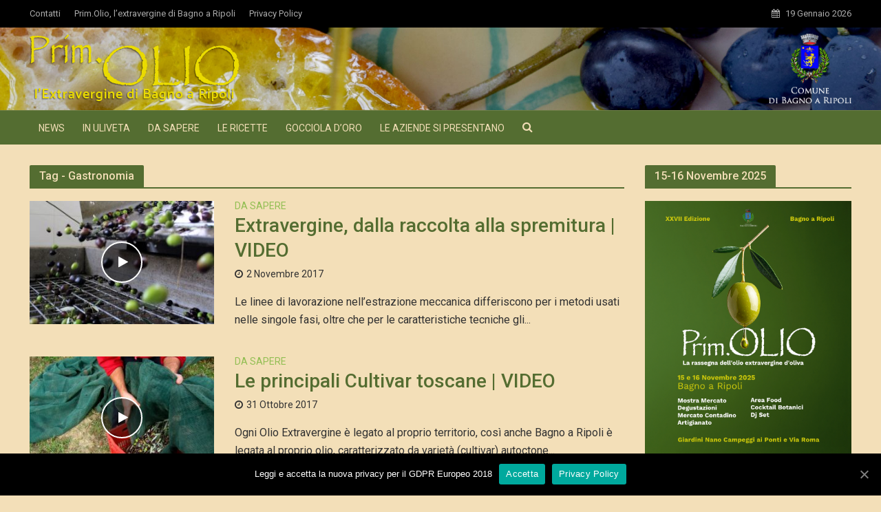

--- FILE ---
content_type: text/html; charset=UTF-8
request_url: https://www.oliobagnoaripoli.it/tag/gastronomia/
body_size: 17470
content:
<!DOCTYPE html>
<html lang="it-IT">
<head>
<meta charset="UTF-8">
<meta name="viewport" content="width=device-width,initial-scale=1.0">
<link rel="pingback" href="https://www.oliobagnoaripoli.it/xmlrpc.php">
<title>Gastronomia &#8211; Olio Bagno a Ripoli</title>
<link rel='dns-prefetch' href='//fonts.googleapis.com' />
<link rel='dns-prefetch' href='//s.w.org' />
<link rel="alternate" type="application/rss+xml" title="Olio Bagno a Ripoli &raquo; Feed" href="https://www.oliobagnoaripoli.it/feed/" />
<link rel="alternate" type="application/rss+xml" title="Olio Bagno a Ripoli &raquo; Feed dei commenti" href="https://www.oliobagnoaripoli.it/comments/feed/" />
<link rel="alternate" type="application/rss+xml" title="Olio Bagno a Ripoli &raquo; Gastronomia Feed del tag" href="https://www.oliobagnoaripoli.it/tag/gastronomia/feed/" />
		<script type="text/javascript">
			window._wpemojiSettings = {"baseUrl":"https:\/\/s.w.org\/images\/core\/emoji\/13.0.0\/72x72\/","ext":".png","svgUrl":"https:\/\/s.w.org\/images\/core\/emoji\/13.0.0\/svg\/","svgExt":".svg","source":{"concatemoji":"https:\/\/www.oliobagnoaripoli.it\/wp-includes\/js\/wp-emoji-release.min.js?ver=5.5.3"}};
			!function(e,a,t){var r,n,o,i,p=a.createElement("canvas"),s=p.getContext&&p.getContext("2d");function c(e,t){var a=String.fromCharCode;s.clearRect(0,0,p.width,p.height),s.fillText(a.apply(this,e),0,0);var r=p.toDataURL();return s.clearRect(0,0,p.width,p.height),s.fillText(a.apply(this,t),0,0),r===p.toDataURL()}function l(e){if(!s||!s.fillText)return!1;switch(s.textBaseline="top",s.font="600 32px Arial",e){case"flag":return!c([127987,65039,8205,9895,65039],[127987,65039,8203,9895,65039])&&(!c([55356,56826,55356,56819],[55356,56826,8203,55356,56819])&&!c([55356,57332,56128,56423,56128,56418,56128,56421,56128,56430,56128,56423,56128,56447],[55356,57332,8203,56128,56423,8203,56128,56418,8203,56128,56421,8203,56128,56430,8203,56128,56423,8203,56128,56447]));case"emoji":return!c([55357,56424,8205,55356,57212],[55357,56424,8203,55356,57212])}return!1}function d(e){var t=a.createElement("script");t.src=e,t.defer=t.type="text/javascript",a.getElementsByTagName("head")[0].appendChild(t)}for(i=Array("flag","emoji"),t.supports={everything:!0,everythingExceptFlag:!0},o=0;o<i.length;o++)t.supports[i[o]]=l(i[o]),t.supports.everything=t.supports.everything&&t.supports[i[o]],"flag"!==i[o]&&(t.supports.everythingExceptFlag=t.supports.everythingExceptFlag&&t.supports[i[o]]);t.supports.everythingExceptFlag=t.supports.everythingExceptFlag&&!t.supports.flag,t.DOMReady=!1,t.readyCallback=function(){t.DOMReady=!0},t.supports.everything||(n=function(){t.readyCallback()},a.addEventListener?(a.addEventListener("DOMContentLoaded",n,!1),e.addEventListener("load",n,!1)):(e.attachEvent("onload",n),a.attachEvent("onreadystatechange",function(){"complete"===a.readyState&&t.readyCallback()})),(r=t.source||{}).concatemoji?d(r.concatemoji):r.wpemoji&&r.twemoji&&(d(r.twemoji),d(r.wpemoji)))}(window,document,window._wpemojiSettings);
		</script>
		<style type="text/css">
img.wp-smiley,
img.emoji {
	display: inline !important;
	border: none !important;
	box-shadow: none !important;
	height: 1em !important;
	width: 1em !important;
	margin: 0 .07em !important;
	vertical-align: -0.1em !important;
	background: none !important;
	padding: 0 !important;
}
</style>
	<link rel='stylesheet' id='sb_instagram_styles-css'  href='https://www.oliobagnoaripoli.it/wp-content/plugins/instagram-feed/css/sbi-styles.min.css?ver=2.5.4' type='text/css' media='all' />
<link rel='stylesheet' id='wp-block-library-css'  href='https://www.oliobagnoaripoli.it/wp-includes/css/dist/block-library/style.min.css?ver=5.5.3' type='text/css' media='all' />
<link rel='stylesheet' id='mpp_gutenberg-css'  href='https://www.oliobagnoaripoli.it/wp-content/plugins/metronet-profile-picture/dist/blocks.style.build.css?ver=2.3.11' type='text/css' media='all' />
<link rel='stylesheet' id='contact-form-7-css'  href='https://www.oliobagnoaripoli.it/wp-content/plugins/contact-form-7/includes/css/styles.css?ver=5.3' type='text/css' media='all' />
<link rel='stylesheet' id='cookie-notice-front-css'  href='https://www.oliobagnoaripoli.it/wp-content/plugins/cookie-notice/css/front.min.css?ver=5.5.3' type='text/css' media='all' />
<link rel='stylesheet' id='mks_shortcodes_simple_line_icons-css'  href='https://www.oliobagnoaripoli.it/wp-content/plugins/meks-flexible-shortcodes/css/simple-line/simple-line-icons.css?ver=1.3.1' type='text/css' media='screen' />
<link rel='stylesheet' id='mks_shortcodes_css-css'  href='https://www.oliobagnoaripoli.it/wp-content/plugins/meks-flexible-shortcodes/css/style.css?ver=1.3.1' type='text/css' media='screen' />
<link rel='stylesheet' id='herald-fonts-css'  href='https://fonts.googleapis.com/css?family=Roboto%3A400%2C500&#038;subset=latin%2Clatin-ext&#038;ver=1.4.2' type='text/css' media='all' />
<link rel='stylesheet' id='herald-main-css'  href='https://www.oliobagnoaripoli.it/wp-content/themes/herald/assets/css/min.css?ver=1.4.2' type='text/css' media='all' />
<style id='herald-main-inline-css' type='text/css'>
.herald-site-header .header-top,.header-top .herald-in-popup,.header-top .herald-menu ul{background: #000000;color: #aaaaaa;}.header-top a{color: #aaaaaa;}.header-top a:hover,.header-top .herald-menu li:hover > a{color: #ffffff;}.header-top .herald-menu-popup:hover > span,.header-top .herald-menu-popup-search span:hover,.header-top .herald-menu-popup-search.herald-search-active{color: #ffffff;}#wp-calendar tbody td a{background: #92be53;color:#FFF;}.header-middle {background-repeat:repeat;background-size:cover;background-attachment:scroll;background-position:center center;background-image:url('https://www.oliobagnoaripoli.it/wp-content/uploads/2017/01/primolio_slide_home.jpg');}.header-middle{background-color: #546d31;color: #ffffff;}.header-middle a{color: #ffffff;}.header-middle.herald-header-wraper,.header-middle .col-lg-12{height: 120px;}.header-middle .sub-menu{background-color: #ffffff;}.header-middle .sub-menu a,.header-middle .herald-search-submit:hover,.header-middle li.herald-mega-menu .col-lg-3 a:hover,.header-middle li.herald-mega-menu .col-lg-3 a:hover:after{color: #111111;}.header-middle .herald-menu li:hover > a,.header-middle .herald-menu-popup-search:hover > span{color: #111111;background-color: #ffffff;}.header-middle .current-menu-parent a,.header-middle .current-menu-ancestor a,.header-middle .current_page_item > a,.header-middle .current-menu-item > a{background-color: rgba(255,255,255,0.2); }.header-middle .sub-menu > li > a,.header-middle .herald-search-submit,.header-middle li.herald-mega-menu .col-lg-3 a{color: rgba(17,17,17,0.7); }.header-middle .sub-menu > li:hover > a{color: #111111; }.header-middle .herald-in-popup{background-color: #ffffff;}.header-middle .herald-menu-popup a{color: #111111;}.header-middle .herald-in-popup{background-color: #ffffff;}.header-middle .herald-search-input{color: #111111;}.header-middle .herald-menu-popup a{color: #111111;}.header-middle .herald-menu-popup > span,.header-middle .herald-search-active > span{color: #ffffff;}.header-middle .herald-menu-popup:hover > span,.header-middle .herald-search-active > span{background-color: #ffffff;color: #111111;}.header-bottom{background: #546d31;color: #f3dfb8;}.header-bottom a,.header-bottom .herald-site-header .herald-search-submit{color: #f3dfb8;}.header-bottom a:hover{color: #546d31;}.header-bottom a:hover,.header-bottom .herald-menu li:hover > a,.header-bottom li.herald-mega-menu .col-lg-3 a:hover:after{color: #546d31;}.header-bottom .herald-menu li:hover > a,.header-bottom .herald-menu-popup-search:hover > span{color: #546d31;background-color: #f3dfb8;}.header-bottom .current-menu-parent a,.header-bottom .current-menu-ancestor a,.header-bottom .current_page_item > a,.header-bottom .current-menu-item > a {background-color: rgba(243,223,184,0.2); }.header-bottom .sub-menu{background-color: #f3dfb8;}.header-bottom .herald-menu li.herald-mega-menu .col-lg-3 a,.header-bottom .sub-menu > li > a,.header-bottom .herald-search-submit{color: rgba(84,109,49,0.7); }.header-bottom .herald-menu li.herald-mega-menu .col-lg-3 a:hover,.header-bottom .sub-menu > li:hover > a{color: #546d31; }.header-bottom .sub-menu > li > a,.header-bottom .herald-search-submit{color: rgba(84,109,49,0.7); }.header-bottom .sub-menu > li:hover > a{color: #546d31; }.header-bottom .herald-in-popup{background-color: #f3dfb8;}.header-bottom .herald-menu-popup a{color: #546d31;}.header-bottom .herald-in-popup,.header-bottom .herald-search-input{background-color: #f3dfb8;}.header-bottom .herald-menu-popup a,.header-bottom .herald-search-input{color: #546d31;}.header-bottom .herald-menu-popup > span,.header-bottom .herald-search-active > span{color: #f3dfb8;}.header-bottom .herald-menu-popup:hover > span,.header-bottom .herald-search-active > span{background-color: #f3dfb8;color: #546d31;}.herald-header-sticky{background: #546d31;color: #f3dfb8;}.herald-header-sticky a{color: #f3dfb8;}.herald-header-sticky .herald-menu li:hover > a{color: #92be53;background-color: #f3dfb8;}.herald-header-sticky .sub-menu{background-color: #f3dfb8;}.herald-header-sticky .sub-menu a{color: #92be53;}.herald-header-sticky .sub-menu > li:hover > a{color: #546d31;}.herald-header-sticky .herald-in-popup,.herald-header-sticky .herald-search-input{background-color: #f3dfb8;}.herald-header-sticky .herald-menu-popup a{color: #92be53;}.herald-header-sticky .herald-menu-popup > span,.herald-header-sticky .herald-search-active > span{color: #f3dfb8;}.herald-header-sticky .herald-menu-popup:hover > span,.herald-header-sticky .herald-search-active > span{background-color: #f3dfb8;color: #92be53;}.herald-header-sticky .herald-search-input,.herald-header-sticky .herald-search-submit{color: #92be53;}.herald-header-sticky .herald-menu li:hover > a,.herald-header-sticky .herald-menu-popup-search:hover > span{color: #92be53;background-color: #f3dfb8;}.header-trending{background: #eeeeee;color: #666666;}.header-trending a{color: #666666;}.header-trending a:hover{color: #111111;}.header-bottom{ border-top: 1px solid rgba(243,223,184,0.15);}body { background-color: #f3dfb8;color: #313131;font-family: 'Roboto';font-weight: 400;}.herald-site-content{background-color:#f3dfb8;}h1, h2, h3, h4, h5, h6,.h1, .h2, .h3, .h4, .h5, .h6, .h7{font-family: 'Roboto';font-weight: 500;}.header-middle .herald-menu,.header-bottom .herald-menu,.herald-header-sticky .herald-menu,.herald-mobile-nav{font-family: 'Roboto';font-weight: ;}.herald-menu li.herald-mega-menu .herald-ovrld .meta-category a{font-family: 'Roboto';font-weight: 400;}.herald-entry-content blockquote p{color: #92be53;}pre {background: rgba(49,49,49,0.06);border: 1px solid rgba(49,49,49,0.2);}thead {background: rgba(49,49,49,0.06);}a,.entry-title a:hover,.herald-menu .sub-menu li .meta-category a{color: #92be53;}.entry-meta-wrapper .entry-meta span:before,.entry-meta-wrapper .entry-meta a:before,.entry-meta-wrapper .entry-meta .meta-item:before,.entry-meta-wrapper .entry-meta div,li.herald-mega-menu .sub-menu .entry-title a,.entry-meta-wrapper .herald-author-twitter{color: #313131;}.herald-mod-title h1,.herald-mod-title h2,.herald-mod-title h4{color: #f3dfb8;}.herald-mod-head:after,.herald-mod-title .herald-color,.widget-title:after,.widget-title span{color: #f3dfb8;background-color: #546d31;}.herald-ovrld .meta-category a,.herald-fa-wrapper .meta-category a{background-color: #92be53;}.meta-tags a,.widget_tag_cloud a,.herald-share-meta:after{background: rgba(84,109,49,0.1);}h1, h2, h3, h4, h5, h6,.entry-title a {color: #546d31;}.herald-pagination .page-numbers,.herald-mod-subnav a,.herald-mod-actions a,.herald-slider-controls div,.meta-tags a,.widget.widget_tag_cloud a,.herald-sidebar .mks_autor_link_wrap a,.mks_themeforest_widget .mks_read_more a,.herald-read-more{color: #313131;}.widget.widget_tag_cloud a:hover,.entry-content .meta-tags a:hover{background-color: #92be53;color: #FFF;}.herald-pagination .prev.page-numbers,.herald-pagination .next.page-numbers,.herald-pagination .prev.page-numbers:hover,.herald-pagination .next.page-numbers:hover,.herald-pagination .page-numbers.current,.herald-pagination .page-numbers.current:hover,.herald-next a,.herald-pagination .herald-next a:hover,.herald-prev a,.herald-pagination .herald-prev a:hover,.herald-load-more a,.herald-load-more a:hover,.entry-content .herald-search-submit,.herald-mod-desc .herald-search-submit,.wpcf7-submit{background-color:#92be53;color: #FFF;}.herald-pagination .page-numbers:hover{background-color: rgba(49,49,49,0.1);}.widget a,.recentcomments a,.widget a:hover,.herald-sticky-next a:hover,.herald-sticky-prev a:hover,.herald-mod-subnav a:hover,.herald-mod-actions a:hover,.herald-slider-controls div:hover,.meta-tags a:hover,.widget_tag_cloud a:hover,.mks_autor_link_wrap a:hover,.mks_themeforest_widget .mks_read_more a:hover,.herald-read-more:hover,.widget .entry-title a:hover,li.herald-mega-menu .sub-menu .entry-title a:hover,.entry-meta-wrapper .meta-item:hover a,.entry-meta-wrapper .meta-item:hover a:before,.entry-meta-wrapper .herald-share:hover > span,.entry-meta-wrapper .herald-author-name:hover,.entry-meta-wrapper .herald-author-twitter:hover,.entry-meta-wrapper .herald-author-twitter:hover:before{color:#92be53;}.widget ul li a,.widget .entry-title a,.herald-author-name,.entry-meta-wrapper .meta-item,.entry-meta-wrapper .meta-item span,.entry-meta-wrapper .meta-item a,.herald-mod-actions a{color: #313131;}.widget li:before{background: rgba(49,49,49,0.3);}.widget_categories .count{background: #92be53;color: #FFF;}input[type="submit"],.spinner > div{background-color: #92be53;}.herald-mod-actions a:hover,.comment-body .edit-link a,.herald-breadcrumbs a:hover{color:#92be53;}.herald-header-wraper .herald-soc-nav a:hover,.meta-tags span,li.herald-mega-menu .herald-ovrld .entry-title a,li.herald-mega-menu .herald-ovrld .entry-title a:hover{color: #FFF;}.entry-meta .meta-item, .entry-meta span, .entry-meta a,.meta-category span,.post-date,.recentcomments,.rss-date,.comment-metadata a,.entry-meta a:hover,.herald-menu li.herald-mega-menu .col-lg-3 a:after,.herald-breadcrumbs,.herald-breadcrumbs a {color: #313131;}.herald-lay-a .herald-lay-over{background: #f3dfb8;}.herald-pagination a:hover,input[type="submit"]:hover,.entry-content .herald-search-submit:hover,.wpcf7-submit:hover,.herald-fa-wrapper .meta-category a:hover,.herald-ovrld .meta-category a:hover,.herald-mod-desc .herald-search-submit:hover,.herald-single-sticky .herald-share li a:hover{cursor: pointer;text-decoration: none;background-image: -moz-linear-gradient(left,rgba(0,0,0,0.1) 0%,rgba(0,0,0,0.1) 100%);background-image: -webkit-gradient(linear,left top,right top,color-stop(0%,rgba(0,0,0,0.1)),color-stop(100%,rgba(0,0,0,0.1)));background-image: -webkit-linear-gradient(left,rgba(0,0,0,0.1) 0%,rgba(0,0,0,0.1) 100%);background-image: -o-linear-gradient(left,rgba(0,0,0,0.1) 0%,rgba(0,0,0,0.1) 100%);background-image: -ms-linear-gradient(left,rgba(0,0,0,0.1) 0%,rgba(0,0,0,0.1) 100%);background-image: linear-gradient(to right,rgba(0,0,0,0.1) 0%,rgba(0,0,0,0.1) 100%);}.herald-sticky-next a,.herald-sticky-prev a{color: #313131;}.herald-sticky-prev a:before,.herald-sticky-next a:before,.herald-comment-action,.meta-tags span,.herald-entry-content .herald-link-pages a{background: #313131;}.herald-sticky-prev a:hover:before,.herald-sticky-next a:hover:before,.herald-comment-action:hover,div.mejs-controls .mejs-time-rail .mejs-time-current,.herald-entry-content .herald-link-pages a:hover{background: #92be53;} .herald-site-footer{background: #546d31;color: #f3dfb8;}.herald-site-footer .widget-title span{color: #f3dfb8;background: transparent;}.herald-site-footer .widget-title:before{background:#f3dfb8;}.herald-site-footer .widget-title:after,.herald-site-footer .widget_tag_cloud a{background: rgba(243,223,184,0.1);}.herald-site-footer .widget li:before{background: rgba(243,223,184,0.3);}.herald-site-footer a,.herald-site-footer .widget a:hover,.herald-site-footer .widget .meta-category a,.herald-site-footer .herald-slider-controls .owl-prev:hover,.herald-site-footer .herald-slider-controls .owl-next:hover,.herald-site-footer .herald-slider-controls .herald-mod-actions:hover{color: #92be53;}.herald-site-footer .widget a,.herald-site-footer .mks_author_widget h3{color: #f3dfb8;}.herald-site-footer .entry-meta .meta-item, .herald-site-footer .entry-meta span, .herald-site-footer .entry-meta a, .herald-site-footer .meta-category span, .herald-site-footer .post-date, .herald-site-footer .recentcomments, .herald-site-footer .rss-date, .herald-site-footer .comment-metadata a{color: #f3dfb8;}.herald-site-footer .mks_author_widget .mks_autor_link_wrap a, .herald-site-footer.mks_read_more a, .herald-site-footer .herald-read-more,.herald-site-footer .herald-slider-controls .owl-prev, .herald-site-footer .herald-slider-controls .owl-next, .herald-site-footer .herald-mod-wrap .herald-mod-actions a{border-color: rgba(243,223,184,0.2);}.herald-site-footer .mks_author_widget .mks_autor_link_wrap a:hover, .herald-site-footer.mks_read_more a:hover, .herald-site-footer .herald-read-more:hover,.herald-site-footer .herald-slider-controls .owl-prev:hover, .herald-site-footer .herald-slider-controls .owl-next:hover, .herald-site-footer .herald-mod-wrap .herald-mod-actions a:hover{border-color: rgba(146,190,83,0.5);}.herald-site-footer .widget_search .herald-search-input{color: #546d31;}.herald-site-footer .widget_tag_cloud a:hover{background:#92be53;color:#FFF;}.footer-bottom a{color:#f3dfb8;}.footer-bottom a:hover,.footer-bottom .herald-copyright a{color:#92be53;}.footer-bottom .herald-menu li:hover > a{color: #92be53;}.footer-bottom .sub-menu{background-color: rgba(0,0,0,0.5);} .herald-pagination{border-top: 1px solid rgba(84,109,49,0.1);}.entry-content a:hover,.comment-respond a:hover,.comment-reply-link:hover{border-bottom: 2px solid #92be53;}.footer-bottom .herald-copyright a:hover{border-bottom: 2px solid #92be53;}.herald-slider-controls .owl-prev,.herald-slider-controls .owl-next,.herald-mod-wrap .herald-mod-actions a{border: 1px solid rgba(49,49,49,0.2);}.herald-slider-controls .owl-prev:hover,.herald-slider-controls .owl-next:hover,.herald-mod-wrap .herald-mod-actions a:hover{border-color: rgba(146,190,83,0.5);}.herald-pagination,.herald-link-pages,#wp-calendar thead th,#wp-calendar tbody td,#wp-calendar tbody td:last-child{border-color: rgba(49,49,49,0.1);}.herald-lay-h:after,.herald-site-content .herald-related .herald-lay-h:after,.herald-lay-e:after,.herald-site-content .herald-related .herald-lay-e:after,.herald-lay-j:after,.herald-site-content .herald-related .herald-lay-j:after,.herald-lay-l:after,.herald-site-content .herald-related .herald-lay-l:after {background-color: rgba(49,49,49,0.1);}input[type="text"], input[type="email"], input[type="url"], input[type="tel"], input[type="number"], input[type="date"], input[type="password"], select, textarea,.herald-single-sticky,td,th,table,.mks_author_widget .mks_autor_link_wrap a,.mks_read_more a,.herald-read-more{border-color: rgba(49,49,49,0.2);}.entry-content .herald-search-input,.herald-fake-button,input[type="text"]:focus, input[type="email"]:focus, input[type="url"]:focus, input[type="tel"]:focus, input[type="number"]:focus, input[type="date"]:focus, input[type="password"]:focus, textarea:focus{border-color: rgba(49,49,49,0.3);}.mks_author_widget .mks_autor_link_wrap a:hover,.mks_read_more a:hover,.herald-read-more:hover{border-color: rgba(146,190,83,0.5);}.comment-form,.herald-gray-area,.entry-content .herald-search-form,.herald-mod-desc .herald-search-form{background-color: rgba(49,49,49,0.06);border: 1px solid rgba(49,49,49,0.15);}.herald-boxed .herald-breadcrumbs{background-color: rgba(49,49,49,0.06);}.herald-breadcrumbs{border-color: rgba(49,49,49,0.15);}.single .herald-entry-content .herald-ad,.archive .herald-posts .herald-ad{border-top: 1px solid rgba(49,49,49,0.15);}.archive .herald-posts .herald-ad{border-bottom: 1px solid rgba(49,49,49,0.15);}li.comment .comment-body:after{background-color: rgba(49,49,49,0.06);}.herald-pf-invert .entry-title a:hover .herald-format-icon{background: #92be53;}.herald-responsive-header,.herald-mobile-nav,.herald-responsive-header .herald-menu-popup-search .fa{color: #f3dfb8;background: #546d31;}.herald-responsive-header a{color: #f3dfb8;}.herald-mobile-nav li a{color: #f3dfb8;}.herald-mobile-nav li a,.herald-mobile-nav .herald-mega-menu.herald-mega-menu-classic>.sub-menu>li>a{border-bottom: 1px solid rgba(243,223,184,0.15);}.herald-mobile-nav{border-right: 1px solid rgba(243,223,184,0.15);}.herald-mobile-nav li a:hover{color: #fff;background-color: #546d31;}.herald-menu-toggler{color: #ffffff;border-color: rgba(243,223,184,0.15);}.herald-goto-top{color: #f3dfb8;background-color: #546d31;}.herald-goto-top:hover{background-color: #92be53;}.herald-responsive-header .herald-menu-popup > span,.herald-responsive-header .herald-search-active > span{color: #f3dfb8;}.herald-responsive-header .herald-menu-popup-search .herald-in-popup{background: #f3dfb8;}.herald-responsive-header .herald-search-input,.herald-responsive-header .herald-menu-popup-search .herald-search-submit{color: #313131;}.site-title a{text-transform: none;}.site-description{text-transform: none;}.main-navigation{text-transform: uppercase;}.entry-title{text-transform: none;}.meta-category a{text-transform: uppercase;}.herald-mod-title{text-transform: none;}.herald-sidebar .widget-title{text-transform: none;}.herald-site-footer .widget-title{text-transform: none;}.fa-post-thumbnail:before, .herald-ovrld .herald-post-thumbnail span:before, .herald-ovrld .herald-post-thumbnail a:before { opacity: 0.4; }.herald-fa-item:hover .fa-post-thumbnail:before, .herald-ovrld:hover .herald-post-thumbnail a:before, .herald-ovrld:hover .herald-post-thumbnail span:before{ opacity: 0.7; }
</style>
<link rel='stylesheet' id='meks-ads-widget-css'  href='https://www.oliobagnoaripoli.it/wp-content/plugins/meks-easy-ads-widget/css/style.css?ver=2.0.4' type='text/css' media='all' />
<link rel='stylesheet' id='meks-flickr-widget-css'  href='https://www.oliobagnoaripoli.it/wp-content/plugins/meks-simple-flickr-widget/css/style.css?ver=1.1.3' type='text/css' media='all' />
<link rel='stylesheet' id='meks-author-widget-css'  href='https://www.oliobagnoaripoli.it/wp-content/plugins/meks-smart-author-widget/css/style.css?ver=1.1.1' type='text/css' media='all' />
<link rel='stylesheet' id='meks-social-widget-css'  href='https://www.oliobagnoaripoli.it/wp-content/plugins/meks-smart-social-widget/css/style.css?ver=1.4' type='text/css' media='all' />
<link rel='stylesheet' id='meks-themeforest-widget-css'  href='https://www.oliobagnoaripoli.it/wp-content/plugins/meks-themeforest-smart-widget/css/style.css?ver=1.3' type='text/css' media='all' />
<link rel='stylesheet' id='slb_core-css'  href='https://www.oliobagnoaripoli.it/wp-content/plugins/simple-lightbox/client/css/app.css?ver=2.8.1' type='text/css' media='all' />
<link rel='stylesheet' id='wp_review-style-css'  href='https://www.oliobagnoaripoli.it/wp-content/plugins/wp-review/public/css/wp-review.css?ver=5.3.4' type='text/css' media='all' />
<script>if (document.location.protocol != "https:") {document.location = document.URL.replace(/^http:/i, "https:");}</script><script type='text/javascript' src='https://www.oliobagnoaripoli.it/wp-includes/js/jquery/jquery.js?ver=1.12.4-wp' id='jquery-core-js'></script>
<script type='text/javascript' id='cookie-notice-front-js-extra'>
/* <![CDATA[ */
var cnArgs = {"ajaxUrl":"https:\/\/www.oliobagnoaripoli.it\/wp-admin\/admin-ajax.php","nonce":"0a179d8d02","hideEffect":"fade","position":"bottom","onScroll":"0","onScrollOffset":"100","onClick":"0","cookieName":"cookie_notice_accepted","cookieTime":"2592000","cookieTimeRejected":"2592000","cookiePath":"\/","cookieDomain":"","redirection":"0","cache":"0","refuse":"0","revokeCookies":"0","revokeCookiesOpt":"automatic","secure":"1","coronabarActive":"0"};
/* ]]> */
</script>
<script type='text/javascript' src='https://www.oliobagnoaripoli.it/wp-content/plugins/cookie-notice/js/front.min.js?ver=1.3.2' id='cookie-notice-front-js'></script>
<script type='text/javascript' src='https://www.oliobagnoaripoli.it/wp-content/plugins/meks-flexible-shortcodes/js/main.js?ver=1.3.1' id='mks_shortcodes_js-js'></script>
<link rel="https://api.w.org/" href="https://www.oliobagnoaripoli.it/wp-json/" /><link rel="alternate" type="application/json" href="https://www.oliobagnoaripoli.it/wp-json/wp/v2/tags/49" /><link rel="EditURI" type="application/rsd+xml" title="RSD" href="https://www.oliobagnoaripoli.it/xmlrpc.php?rsd" />
<link rel="wlwmanifest" type="application/wlwmanifest+xml" href="https://www.oliobagnoaripoli.it/wp-includes/wlwmanifest.xml" /> 
<meta name="generator" content="WordPress 5.5.3" />
<meta name="generator" content="Powered by Visual Composer - drag and drop page builder for WordPress."/>
<!--[if lte IE 9]><link rel="stylesheet" type="text/css" href="https://www.oliobagnoaripoli.it/wp-content/plugins/js_composer/assets/css/vc_lte_ie9.min.css" media="screen"><![endif]-->
<!-- Jetpack Open Graph Tags -->
<meta property="og:type" content="website" />
<meta property="og:title" content="Gastronomia &#8211; Olio Bagno a Ripoli" />
<meta property="og:url" content="https://www.oliobagnoaripoli.it/tag/gastronomia/" />
<meta property="og:site_name" content="Olio Bagno a Ripoli" />
<meta property="og:image" content="https://s0.wp.com/i/blank.jpg" />
<meta property="og:locale" content="it_IT" />

<!-- End Jetpack Open Graph Tags -->
<noscript><style type="text/css"> .wpb_animate_when_almost_visible { opacity: 1; }</style></noscript></head>

<body data-rsssl=1 class="archive tag tag-gastronomia tag-49 cookies-not-set chrome wpb-js-composer js-comp-ver-5.0.1 vc_responsive">



	<header id="header" class="herald-site-header">

											<div class="header-top hidden-xs hidden-sm">
	<div class="container">
		<div class="row">
			<div class="col-lg-12">
				
												<div class="hel-l">
											<nav class="secondary-navigation herald-menu">	
		<ul id="menu-footermenu" class="menu"><li id="menu-item-864" class="menu-item menu-item-type-post_type menu-item-object-page menu-item-864"><a href="https://www.oliobagnoaripoli.it/contatti/">Contatti</a></li>
<li id="menu-item-865" class="menu-item menu-item-type-post_type menu-item-object-page menu-item-865"><a href="https://www.oliobagnoaripoli.it/prova/">Prim.Olio, l&#8217;extravergine di Bagno a Ripoli</a></li>
<li id="menu-item-1233" class="menu-item menu-item-type-post_type menu-item-object-page menu-item-1233"><a href="https://www.oliobagnoaripoli.it/privacy-policy/">Privacy Policy</a></li>
</ul></nav>
									</div>
				
												<div class="hel-r">
											<span class="herald-calendar"><i class="fa fa-calendar"></i>19 Gennaio 2026</span>									</div>
				
								
			</div>
		</div>
	</div>
</div>							<div class="header-middle herald-header-wraper hidden-xs hidden-sm">
	<div class="container">
		<div class="row">
				<div class="col-lg-12 hel-el">
				
															<div class="hel-l herald-go-hor">
													<div class="site-branding">
				<span class="site-title h1"><a href="https://www.oliobagnoaripoli.it/" rel="home"><img class="herald-logo" src="https://www.oliobagnoaripoli.it/wp-content/uploads/2017/07/Primolio_logo.png" alt="Olio Bagno a Ripoli" ></a></span>
	</div>
											</div>
					
										
															<div class="hel-r herald-go-hor">
														<div class="herald-ad hidden-xs"><a href="http://www.comune.bagno-a-ripoli.fi.it/
" target="_parent"><img class="alignright wp-image-6593 size-full" 
src="https://www.oliobagnoaripoli.it/wp-content/uploads/2016/11/loghino-comune.png" 
alt="[cml_media_alt id='6593']Bagno a Ripoli[/cml_media_alt]" width="120" height="120" /></a></div>
											</div>
								
					
				
				</div>
		</div>
		</div>
</div>							<div class="header-bottom herald-header-wraper hidden-sm hidden-xs">
	<div class="container">
		<div class="row">
				<div class="col-lg-12 hel-el">
				
															<div class="hel-l">
													<nav class="main-navigation herald-menu">	
				<ul id="menu-menuone" class="menu"><li id="menu-item-1579" class="menu-item menu-item-type-taxonomy menu-item-object-category menu-item-1579"><a href="https://www.oliobagnoaripoli.it/category/news/">News</a><li id="menu-item-959" class="menu-item menu-item-type-taxonomy menu-item-object-category menu-item-959"><a href="https://www.oliobagnoaripoli.it/category/in-uliveta/">In Uliveta</a><li id="menu-item-1030" class="menu-item menu-item-type-taxonomy menu-item-object-category menu-item-1030"><a href="https://www.oliobagnoaripoli.it/category/da-sapere/">Da Sapere</a><li id="menu-item-1034" class="menu-item menu-item-type-taxonomy menu-item-object-category menu-item-1034"><a href="https://www.oliobagnoaripoli.it/category/le-ricette/">Le Ricette</a><li id="menu-item-968" class="menu-item menu-item-type-taxonomy menu-item-object-category menu-item-968"><a href="https://www.oliobagnoaripoli.it/category/gocciola-doro/">Gocciola d&#8217;Oro</a><li id="menu-item-970" class="menu-item menu-item-type-taxonomy menu-item-object-category menu-item-970"><a href="https://www.oliobagnoaripoli.it/category/le-aziende-si-presentano/">Le Aziende si Presentano</a></ul>	</nav>													<div class="herald-menu-popup-search">
<span class="fa fa-search"></span>
	<div class="herald-in-popup">
		<form class="herald-search-form" action="https://www.oliobagnoaripoli.it/" method="get">
	<input name="s" class="herald-search-input" type="text" value="" placeholder="Type here to search..." /><button type="submit" class="herald-search-submit"></button>
</form>	</div>
</div>											</div>
					
										
															<div class="hel-r">
																								</div>
										
					
				
				</div>
		</div>
		</div>
</div>					
	</header>

			<div id="sticky-header" class="herald-header-sticky herald-header-wraper herald-slide hidden-xs hidden-sm">
	<div class="container">
		<div class="row">
				<div class="col-lg-12 hel-el">
				
															<div class="hel-l herald-go-hor">
													<div class="site-branding mini">
		<span class="site-title h1"><a href="https://www.oliobagnoaripoli.it/" rel="home"><img class="herald-logo-mini" src="https://www.oliobagnoaripoli.it/wp-content/uploads/2017/07/Primolio_logo.png" alt="Olio Bagno a Ripoli" ></a></span>
</div>											</div>
					
										
															<div class="hel-r herald-go-hor">
													<nav class="main-navigation herald-menu">	
				<ul id="menu-menuone-1" class="menu"><li class="menu-item menu-item-type-taxonomy menu-item-object-category menu-item-1579"><a href="https://www.oliobagnoaripoli.it/category/news/">News</a><li class="menu-item menu-item-type-taxonomy menu-item-object-category menu-item-959"><a href="https://www.oliobagnoaripoli.it/category/in-uliveta/">In Uliveta</a><li class="menu-item menu-item-type-taxonomy menu-item-object-category menu-item-1030"><a href="https://www.oliobagnoaripoli.it/category/da-sapere/">Da Sapere</a><li class="menu-item menu-item-type-taxonomy menu-item-object-category menu-item-1034"><a href="https://www.oliobagnoaripoli.it/category/le-ricette/">Le Ricette</a><li class="menu-item menu-item-type-taxonomy menu-item-object-category menu-item-968"><a href="https://www.oliobagnoaripoli.it/category/gocciola-doro/">Gocciola d&#8217;Oro</a><li class="menu-item menu-item-type-taxonomy menu-item-object-category menu-item-970"><a href="https://www.oliobagnoaripoli.it/category/le-aziende-si-presentano/">Le Aziende si Presentano</a></ul>	</nav>											</div>
										
					
				
				</div>
		</div>
		</div>
</div>	
	<div id="herald-responsive-header" class="herald-responsive-header herald-slide hidden-lg hidden-md">
	<div class="container">
		<div class="herald-nav-toggle"><i class="fa fa-bars"></i></div>
				<div class="site-branding mini">
		<span class="site-title h1"><a href="https://www.oliobagnoaripoli.it/" rel="home"><img class="herald-logo-mini" src="https://www.oliobagnoaripoli.it/wp-content/uploads/2017/07/Primolio_logo.png" alt="Olio Bagno a Ripoli" ></a></span>
</div>		<div class="herald-menu-popup-search">
<span class="fa fa-search"></span>
	<div class="herald-in-popup">
		<form class="herald-search-form" action="https://www.oliobagnoaripoli.it/" method="get">
	<input name="s" class="herald-search-input" type="text" value="" placeholder="Type here to search..." /><button type="submit" class="herald-search-submit"></button>
</form>	</div>
</div>	</div>
</div>
<div class="herald-mobile-nav herald-slide hidden-lg hidden-md">
	<ul id="menu-menuone-2" class="herald-mob-nav"><li class="menu-item menu-item-type-taxonomy menu-item-object-category menu-item-1579"><a href="https://www.oliobagnoaripoli.it/category/news/">News</a></li>
<li class="menu-item menu-item-type-taxonomy menu-item-object-category menu-item-959"><a href="https://www.oliobagnoaripoli.it/category/in-uliveta/">In Uliveta</a></li>
<li class="menu-item menu-item-type-taxonomy menu-item-object-category menu-item-1030"><a href="https://www.oliobagnoaripoli.it/category/da-sapere/">Da Sapere</a></li>
<li class="menu-item menu-item-type-taxonomy menu-item-object-category menu-item-1034"><a href="https://www.oliobagnoaripoli.it/category/le-ricette/">Le Ricette</a></li>
<li class="menu-item menu-item-type-taxonomy menu-item-object-category menu-item-968"><a href="https://www.oliobagnoaripoli.it/category/gocciola-doro/">Gocciola d&#8217;Oro</a></li>
<li class="menu-item menu-item-type-taxonomy menu-item-object-category menu-item-970"><a href="https://www.oliobagnoaripoli.it/category/le-aziende-si-presentano/">Le Aziende si Presentano</a></li>
</ul></div>
	
	<div id="content" class="herald-site-content herald-slide">

	


<div class="herald-section container ">

	<div class="row">

		
		
		<div class="herald-module herald-main-content col-lg-9 col-md-9">
			
								<div class="herald-mod-wrap"><div class="herald-mod-head "><div class="herald-mod-title"><h1 class="h6 herald-mod-h herald-color">Tag - Gastronomia</h1></div></div></div>						
			
			<div class="row row-eq-height herald-posts">
														<article class="herald-lay-b post-1096 post type-post status-publish format-video has-post-thumbnail hentry category-da-sapere tag-bagno-a-ripoli tag-echianti tag-evidenza tag-frangitura tag-frantoio tag-gastronomia tag-leccino tag-moraiolo tag-olio-bagno-a-ripoli tag-olio-extrvergine-di-oliva tag-olio-notizie tag-pendolino tag-primolio tag-spremitura tag-toscana tag-ulivete post_format-post-format-video">
<div class="row">
	
			<div class="col-lg-4 col-md-4 col-sm-4">
			<div class="herald-post-thumbnail herald-format-icon-middle">
				<a href="https://www.oliobagnoaripoli.it/extravergine-dalla-raccolta-alla-spremitura-video/" title="Extravergine, dalla raccolta alla spremitura | VIDEO">
					<img width="300" height="200" src="https://www.oliobagnoaripoli.it/wp-content/uploads/2017/10/Olive_frantoio_v-300x200.jpg" class="attachment-herald-lay-b1 size-herald-lay-b1 wp-post-image" alt="" loading="lazy" srcset="https://www.oliobagnoaripoli.it/wp-content/uploads/2017/10/Olive_frantoio_v-300x200.jpg 300w, https://www.oliobagnoaripoli.it/wp-content/uploads/2017/10/Olive_frantoio_v-414x276.jpg 414w, https://www.oliobagnoaripoli.it/wp-content/uploads/2017/10/Olive_frantoio_v-470x313.jpg 470w, https://www.oliobagnoaripoli.it/wp-content/uploads/2017/10/Olive_frantoio_v-640x426.jpg 640w, https://www.oliobagnoaripoli.it/wp-content/uploads/2017/10/Olive_frantoio_v-130x86.jpg 130w, https://www.oliobagnoaripoli.it/wp-content/uploads/2017/10/Olive_frantoio_v-187x124.jpg 187w" sizes="(max-width: 300px) 100vw, 300px" />					<span class="herald-format-icon"><i class="fa fa-play"></i></span>				</a>
			</div>
		</div>
	

	<div class="col-lg-8 col-md-8 col-sm-8">
		<div class="entry-header">
							<span class="meta-category"><a href="https://www.oliobagnoaripoli.it/category/da-sapere/" class="herald-cat-70">Da Sapere</a></span>
			
			<h2 class="entry-title h3"><a href="https://www.oliobagnoaripoli.it/extravergine-dalla-raccolta-alla-spremitura-video/">Extravergine, dalla raccolta alla spremitura | VIDEO</a></h2>
							<div class="entry-meta"><div class="meta-item herald-date"><span class="updated">2 Novembre 2017</span></div></div>
					</div>

					<div class="entry-content">
				<p>Le linee di lavorazione nell&#8217;estrazione meccanica differiscono per i metodi usati nelle singole fasi, oltre che per le caratteristiche tecniche gli...</p>
			</div>
		
			</div>
</div>
</article>															<article class="herald-lay-b post-1089 post type-post status-publish format-video has-post-thumbnail hentry category-da-sapere tag-bagno-a-ripoli tag-echianti tag-evidenza tag-frangitura tag-frantoio tag-gastronomia tag-leccino tag-moraiolo tag-olio-bagno-a-ripoli tag-olio-extrvergine-di-oliva tag-olio-notizie tag-pendolino tag-primolio tag-spremitura tag-toscana tag-ulivete post_format-post-format-video">
<div class="row">
	
			<div class="col-lg-4 col-md-4 col-sm-4">
			<div class="herald-post-thumbnail herald-format-icon-middle">
				<a href="https://www.oliobagnoaripoli.it/le-principali-cultivar-toscane-video/" title="Le principali Cultivar toscane | VIDEO">
					<img width="300" height="200" src="https://www.oliobagnoaripoli.it/wp-content/uploads/2017/10/Primolio_raccolta_Olive-300x200.jpg" class="attachment-herald-lay-b1 size-herald-lay-b1 wp-post-image" alt="" loading="lazy" srcset="https://www.oliobagnoaripoli.it/wp-content/uploads/2017/10/Primolio_raccolta_Olive-300x200.jpg 300w, https://www.oliobagnoaripoli.it/wp-content/uploads/2017/10/Primolio_raccolta_Olive-414x276.jpg 414w, https://www.oliobagnoaripoli.it/wp-content/uploads/2017/10/Primolio_raccolta_Olive-470x313.jpg 470w, https://www.oliobagnoaripoli.it/wp-content/uploads/2017/10/Primolio_raccolta_Olive-640x426.jpg 640w, https://www.oliobagnoaripoli.it/wp-content/uploads/2017/10/Primolio_raccolta_Olive-130x86.jpg 130w, https://www.oliobagnoaripoli.it/wp-content/uploads/2017/10/Primolio_raccolta_Olive-187x124.jpg 187w" sizes="(max-width: 300px) 100vw, 300px" />					<span class="herald-format-icon"><i class="fa fa-play"></i></span>				</a>
			</div>
		</div>
	

	<div class="col-lg-8 col-md-8 col-sm-8">
		<div class="entry-header">
							<span class="meta-category"><a href="https://www.oliobagnoaripoli.it/category/da-sapere/" class="herald-cat-70">Da Sapere</a></span>
			
			<h2 class="entry-title h3"><a href="https://www.oliobagnoaripoli.it/le-principali-cultivar-toscane-video/">Le principali Cultivar toscane | VIDEO</a></h2>
							<div class="entry-meta"><div class="meta-item herald-date"><span class="updated">31 Ottobre 2017</span></div></div>
					</div>

					<div class="entry-content">
				<p>Ogni Olio Extravergine è legato al proprio territorio, così anche Bagno a Ripoli è legata al proprio olio, caratterizzato da varietà (cultivar) autoctone...</p>
			</div>
		
			</div>
</div>
</article>															<article class="herald-lay-b post-1056 post type-post status-publish format-standard has-post-thumbnail hentry category-da-sapere tag-bagno-a-ripoli tag-frangitura tag-gastronomia tag-olio-bagno-a-ripoli tag-olio-extrvergine-di-oliva tag-olio-notizie tag-primolio tag-spremitura tag-toscana tag-ulivete">
<div class="row">
	
			<div class="col-lg-4 col-md-4 col-sm-4">
			<div class="herald-post-thumbnail herald-format-icon-middle">
				<a href="https://www.oliobagnoaripoli.it/perche-leggere-letichetta/" title="Perché leggere l’etichetta">
					<img width="300" height="200" src="https://www.oliobagnoaripoli.it/wp-content/uploads/2017/10/Bottiglia_Olio-Extravergine-300x200.jpg" class="attachment-herald-lay-b1 size-herald-lay-b1 wp-post-image" alt="" loading="lazy" srcset="https://www.oliobagnoaripoli.it/wp-content/uploads/2017/10/Bottiglia_Olio-Extravergine-300x200.jpg 300w, https://www.oliobagnoaripoli.it/wp-content/uploads/2017/10/Bottiglia_Olio-Extravergine-414x276.jpg 414w, https://www.oliobagnoaripoli.it/wp-content/uploads/2017/10/Bottiglia_Olio-Extravergine-470x313.jpg 470w, https://www.oliobagnoaripoli.it/wp-content/uploads/2017/10/Bottiglia_Olio-Extravergine-640x426.jpg 640w, https://www.oliobagnoaripoli.it/wp-content/uploads/2017/10/Bottiglia_Olio-Extravergine-130x86.jpg 130w, https://www.oliobagnoaripoli.it/wp-content/uploads/2017/10/Bottiglia_Olio-Extravergine-187x124.jpg 187w" sizes="(max-width: 300px) 100vw, 300px" />									</a>
			</div>
		</div>
	

	<div class="col-lg-8 col-md-8 col-sm-8">
		<div class="entry-header">
							<span class="meta-category"><a href="https://www.oliobagnoaripoli.it/category/da-sapere/" class="herald-cat-70">Da Sapere</a></span>
			
			<h2 class="entry-title h3"><a href="https://www.oliobagnoaripoli.it/perche-leggere-letichetta/">Perché leggere l’etichetta</a></h2>
							<div class="entry-meta"><div class="meta-item herald-date"><span class="updated">13 Ottobre 2017</span></div></div>
					</div>

					<div class="entry-content">
				<p>Si trovano sempre più spesso in commercio bottiglie di olio extravergine di oliva “Low Cost”, saper leggere l’etichetta dei prodotti alimentari è il...</p>
			</div>
		
			</div>
</div>
</article>															<article class="herald-lay-b post-993 post type-post status-publish format-standard has-post-thumbnail hentry category-in-uliveta tag-bagno-a-ripoli tag-evidenza tag-frangitura tag-gastronomia tag-olio-bagno-a-ripoli tag-olio-extrvergine-di-oliva tag-olio-notizie tag-primolio tag-spremitura tag-toscana tag-ulivete">
<div class="row">
	
			<div class="col-lg-4 col-md-4 col-sm-4">
			<div class="herald-post-thumbnail herald-format-icon-middle">
				<a href="https://www.oliobagnoaripoli.it/olive-la-situazione-a-fine-agosto/" title="Olive, la situazione a fine Agosto">
					<img width="300" height="200" src="https://www.oliobagnoaripoli.it/wp-content/uploads/2017/08/Olive_oliobagnoaripoli_1-300x200.jpg" class="attachment-herald-lay-b1 size-herald-lay-b1 wp-post-image" alt="" loading="lazy" srcset="https://www.oliobagnoaripoli.it/wp-content/uploads/2017/08/Olive_oliobagnoaripoli_1-300x200.jpg 300w, https://www.oliobagnoaripoli.it/wp-content/uploads/2017/08/Olive_oliobagnoaripoli_1-414x276.jpg 414w, https://www.oliobagnoaripoli.it/wp-content/uploads/2017/08/Olive_oliobagnoaripoli_1-470x313.jpg 470w, https://www.oliobagnoaripoli.it/wp-content/uploads/2017/08/Olive_oliobagnoaripoli_1-640x426.jpg 640w, https://www.oliobagnoaripoli.it/wp-content/uploads/2017/08/Olive_oliobagnoaripoli_1-130x86.jpg 130w, https://www.oliobagnoaripoli.it/wp-content/uploads/2017/08/Olive_oliobagnoaripoli_1-187x124.jpg 187w" sizes="(max-width: 300px) 100vw, 300px" />									</a>
			</div>
		</div>
	

	<div class="col-lg-8 col-md-8 col-sm-8">
		<div class="entry-header">
							<span class="meta-category"><a href="https://www.oliobagnoaripoli.it/category/in-uliveta/" class="herald-cat-39">In Uliveta</a></span>
			
			<h2 class="entry-title h3"><a href="https://www.oliobagnoaripoli.it/olive-la-situazione-a-fine-agosto/">Olive, la situazione a fine Agosto</a></h2>
							<div class="entry-meta"><div class="meta-item herald-date"><span class="updated">23 Agosto 2017</span></div></div>
					</div>

					<div class="entry-content">
				<p>Siamo arrivati nella fase di accrescimento del frutto, che ha beneficiato delle precipitazioni piovose della scorsa settimana.<br />
Non si riscontrano particolari...</p>
			</div>
		
			</div>
</div>
</article>															<article class="herald-lay-b post-987 post type-post status-publish format-standard has-post-thumbnail hentry category-in-uliveta tag-bagno-a-ripoli tag-evidenza tag-frangitura tag-gastronomia tag-olio-bagno-a-ripoli tag-olio-extrvergine-di-oliva tag-olio-notizie tag-primolio tag-spremitura tag-toscana tag-ulivete">
<div class="row">
	
			<div class="col-lg-4 col-md-4 col-sm-4">
			<div class="herald-post-thumbnail herald-format-icon-middle">
				<a href="https://www.oliobagnoaripoli.it/acqua-finalmente/" title="Acqua, finalmente!!">
					<img width="300" height="200" src="https://www.oliobagnoaripoli.it/wp-content/uploads/2017/08/Olive_acqua-300x200.jpg" class="attachment-herald-lay-b1 size-herald-lay-b1 wp-post-image" alt="" loading="lazy" srcset="https://www.oliobagnoaripoli.it/wp-content/uploads/2017/08/Olive_acqua-300x200.jpg 300w, https://www.oliobagnoaripoli.it/wp-content/uploads/2017/08/Olive_acqua-414x276.jpg 414w, https://www.oliobagnoaripoli.it/wp-content/uploads/2017/08/Olive_acqua-470x313.jpg 470w, https://www.oliobagnoaripoli.it/wp-content/uploads/2017/08/Olive_acqua-640x426.jpg 640w, https://www.oliobagnoaripoli.it/wp-content/uploads/2017/08/Olive_acqua-130x86.jpg 130w, https://www.oliobagnoaripoli.it/wp-content/uploads/2017/08/Olive_acqua-187x124.jpg 187w" sizes="(max-width: 300px) 100vw, 300px" />									</a>
			</div>
		</div>
	

	<div class="col-lg-8 col-md-8 col-sm-8">
		<div class="entry-header">
							<span class="meta-category"><a href="https://www.oliobagnoaripoli.it/category/in-uliveta/" class="herald-cat-39">In Uliveta</a></span>
			
			<h2 class="entry-title h3"><a href="https://www.oliobagnoaripoli.it/acqua-finalmente/">Acqua, finalmente!!</a></h2>
							<div class="entry-meta"><div class="meta-item herald-date"><span class="updated">14 Agosto 2017</span></div></div>
					</div>

					<div class="entry-content">
				<p>Anche se in ritardo la prima pioggia è arrivata anche sulle colline di Bagno a Ripoli, portando sollievo alle piante stressate da una lunga siccità.<br />
Abbiamo...</p>
			</div>
		
			</div>
</div>
</article>															<article class="herald-lay-b post-964 post type-post status-publish format-video has-post-thumbnail hentry category-gocciola-doro tag-bagno-a-ripoli tag-frangitura tag-gastronomia tag-olio-bagno-a-ripoli tag-olio-extrvergine-di-oliva tag-olio-notizie tag-primolio tag-primopiano tag-spremitura tag-toscana tag-ulivete post_format-post-format-video">
<div class="row">
	
			<div class="col-lg-4 col-md-4 col-sm-4">
			<div class="herald-post-thumbnail herald-format-icon-middle">
				<a href="https://www.oliobagnoaripoli.it/fattoria-ramerino-vince-il-premio-gocciola-doro-2016/" title="Fattoria Ramerino vince il Premio ‘Gocciola d’Oro’ 2016 | VIDEO">
					<img width="300" height="200" src="https://www.oliobagnoaripoli.it/wp-content/uploads/2017/07/Gocciola_dOro_2016_OK-300x200.jpg" class="attachment-herald-lay-b1 size-herald-lay-b1 wp-post-image" alt="" loading="lazy" srcset="https://www.oliobagnoaripoli.it/wp-content/uploads/2017/07/Gocciola_dOro_2016_OK-300x200.jpg 300w, https://www.oliobagnoaripoli.it/wp-content/uploads/2017/07/Gocciola_dOro_2016_OK-414x276.jpg 414w, https://www.oliobagnoaripoli.it/wp-content/uploads/2017/07/Gocciola_dOro_2016_OK-470x313.jpg 470w, https://www.oliobagnoaripoli.it/wp-content/uploads/2017/07/Gocciola_dOro_2016_OK-640x426.jpg 640w, https://www.oliobagnoaripoli.it/wp-content/uploads/2017/07/Gocciola_dOro_2016_OK-130x86.jpg 130w, https://www.oliobagnoaripoli.it/wp-content/uploads/2017/07/Gocciola_dOro_2016_OK-187x124.jpg 187w" sizes="(max-width: 300px) 100vw, 300px" />					<span class="herald-format-icon"><i class="fa fa-play"></i></span>				</a>
			</div>
		</div>
	

	<div class="col-lg-8 col-md-8 col-sm-8">
		<div class="entry-header">
							<span class="meta-category"><a href="https://www.oliobagnoaripoli.it/category/gocciola-doro/" class="herald-cat-52">Gocciola d'Oro</a></span>
			
			<h2 class="entry-title h3"><a href="https://www.oliobagnoaripoli.it/fattoria-ramerino-vince-il-premio-gocciola-doro-2016/">Fattoria Ramerino vince il Premio ‘Gocciola d’Oro’ 2016 | VIDEO</a></h2>
							<div class="entry-meta"><div class="meta-item herald-date"><span class="updated">19 Luglio 2017</span></div></div>
					</div>

					<div class="entry-content">
				<p>L’undicesima edizione del Premio Gocciola d’Oro è stata vinta dalla Fattoria Ramerino, selezionata su 7 concorrenti: al vincitore, oltre alla targa...</p>
			</div>
		
			</div>
</div>
</article>															<article class="herald-lay-b post-835 post type-post status-publish format-video has-post-thumbnail hentry category-le-aziende-si-presentano tag-andrea-pagliai tag-assaggi tag-azienda-agricola tag-bagno-a-ripoli tag-degustazioni tag-excellence tag-frangitura tag-gastronomia tag-olio-bagno-a-ripoli tag-olio-extravergine-di-oliva tag-olio-extrvergine-di-oliva tag-olio-notizie tag-olivart tag-primolio tag-primolio-bagno-a-ripoli tag-spremitura tag-toscana tag-ulivete post_format-post-format-video">
<div class="row">
	
			<div class="col-lg-4 col-md-4 col-sm-4">
			<div class="herald-post-thumbnail herald-format-icon-middle">
				<a href="https://www.oliobagnoaripoli.it/olivart/" title="Olivart">
					<img width="300" height="200" src="https://www.oliobagnoaripoli.it/wp-content/uploads/2017/01/echianti_Olivart-1-300x200.jpg" class="attachment-herald-lay-b1 size-herald-lay-b1 wp-post-image" alt="" loading="lazy" srcset="https://www.oliobagnoaripoli.it/wp-content/uploads/2017/01/echianti_Olivart-1-300x200.jpg 300w, https://www.oliobagnoaripoli.it/wp-content/uploads/2017/01/echianti_Olivart-1-414x276.jpg 414w, https://www.oliobagnoaripoli.it/wp-content/uploads/2017/01/echianti_Olivart-1-470x313.jpg 470w, https://www.oliobagnoaripoli.it/wp-content/uploads/2017/01/echianti_Olivart-1-640x426.jpg 640w, https://www.oliobagnoaripoli.it/wp-content/uploads/2017/01/echianti_Olivart-1-130x86.jpg 130w, https://www.oliobagnoaripoli.it/wp-content/uploads/2017/01/echianti_Olivart-1-187x124.jpg 187w" sizes="(max-width: 300px) 100vw, 300px" />					<span class="herald-format-icon"><i class="fa fa-play"></i></span>				</a>
			</div>
		</div>
	

	<div class="col-lg-8 col-md-8 col-sm-8">
		<div class="entry-header">
							<span class="meta-category"><a href="https://www.oliobagnoaripoli.it/category/le-aziende-si-presentano/" class="herald-cat-53">Le Aziende si Presentano</a></span>
			
			<h2 class="entry-title h3"><a href="https://www.oliobagnoaripoli.it/olivart/">Olivart</a></h2>
							<div class="entry-meta"><div class="meta-item herald-date"><span class="updated">25 Gennaio 2017</span></div></div>
					</div>

					<div class="entry-content">
				<p>OLIVART nasce dal desiderio di Cosimo ed Andrea di far diventare esperienza comune una passione coltivata da sempre: l&#8217;amore per gli olivi e la loro...</p>
			</div>
		
			</div>
</div>
</article>															<article class="herald-lay-b post-831 post type-post status-publish format-video has-post-thumbnail hentry category-le-aziende-si-presentano tag-assaggi tag-azienda-agricola tag-bagno-a-ripoli tag-degustazioni tag-excellence tag-frangitura tag-gastronomia tag-olio-bagno-a-ripoli tag-olio-extravergine-di-oliva tag-olio-extrvergine-di-oliva tag-olio-notizie tag-primolio tag-primolio-bagno-a-ripoli tag-reto-di-montisoni tag-spremitura tag-toscana tag-ulivete post_format-post-format-video">
<div class="row">
	
			<div class="col-lg-4 col-md-4 col-sm-4">
			<div class="herald-post-thumbnail herald-format-icon-middle">
				<a href="https://www.oliobagnoaripoli.it/reto-di-montisoni/" title="Reto di Montisoni">
					<img width="300" height="200" src="https://www.oliobagnoaripoli.it/wp-content/uploads/2017/01/echianti_reto_montisoni-300x200.jpg" class="attachment-herald-lay-b1 size-herald-lay-b1 wp-post-image" alt="" loading="lazy" srcset="https://www.oliobagnoaripoli.it/wp-content/uploads/2017/01/echianti_reto_montisoni-300x200.jpg 300w, https://www.oliobagnoaripoli.it/wp-content/uploads/2017/01/echianti_reto_montisoni-414x276.jpg 414w, https://www.oliobagnoaripoli.it/wp-content/uploads/2017/01/echianti_reto_montisoni-470x313.jpg 470w, https://www.oliobagnoaripoli.it/wp-content/uploads/2017/01/echianti_reto_montisoni-640x426.jpg 640w, https://www.oliobagnoaripoli.it/wp-content/uploads/2017/01/echianti_reto_montisoni-130x86.jpg 130w, https://www.oliobagnoaripoli.it/wp-content/uploads/2017/01/echianti_reto_montisoni-187x124.jpg 187w" sizes="(max-width: 300px) 100vw, 300px" />					<span class="herald-format-icon"><i class="fa fa-play"></i></span>				</a>
			</div>
		</div>
	

	<div class="col-lg-8 col-md-8 col-sm-8">
		<div class="entry-header">
							<span class="meta-category"><a href="https://www.oliobagnoaripoli.it/category/le-aziende-si-presentano/" class="herald-cat-53">Le Aziende si Presentano</a></span>
			
			<h2 class="entry-title h3"><a href="https://www.oliobagnoaripoli.it/reto-di-montisoni/">Reto di Montisoni</a></h2>
							<div class="entry-meta"><div class="meta-item herald-date"><span class="updated">25 Gennaio 2017</span></div></div>
					</div>

					<div class="entry-content">
				<p>Reto di Montisoni, originariamente denominato “Boschetto d’Alloro”, è un antico podere a conduzione familiare di piccole dimensioni.<br />
Situata a pochi...</p>
			</div>
		
			</div>
</div>
</article>															<article class="herald-lay-b post-818 post type-post status-publish format-video has-post-thumbnail hentry category-le-aziende-si-presentano tag-assaggi tag-azienda-agricola tag-bagno-a-ripoli tag-degustazioni tag-diletta-guicciardini-salviati tag-excellence tag-fattoria-il-padule tag-frangitura tag-gastronomia tag-olio-bagno-a-ripoli tag-olio-extravergine-di-oliva tag-olio-extrvergine-di-oliva tag-olio-notizie tag-primolio tag-primolio-bagno-a-ripoli tag-spremitura tag-toscana tag-ulivete post_format-post-format-video">
<div class="row">
	
			<div class="col-lg-4 col-md-4 col-sm-4">
			<div class="herald-post-thumbnail herald-format-icon-middle">
				<a href="https://www.oliobagnoaripoli.it/fattoria-il-padule/" title="Fattoria Il Padule">
					<img width="300" height="200" src="https://www.oliobagnoaripoli.it/wp-content/uploads/2017/01/echianti_Padule-1-300x200.jpg" class="attachment-herald-lay-b1 size-herald-lay-b1 wp-post-image" alt="" loading="lazy" srcset="https://www.oliobagnoaripoli.it/wp-content/uploads/2017/01/echianti_Padule-1-300x200.jpg 300w, https://www.oliobagnoaripoli.it/wp-content/uploads/2017/01/echianti_Padule-1-414x276.jpg 414w, https://www.oliobagnoaripoli.it/wp-content/uploads/2017/01/echianti_Padule-1-470x313.jpg 470w, https://www.oliobagnoaripoli.it/wp-content/uploads/2017/01/echianti_Padule-1-640x426.jpg 640w, https://www.oliobagnoaripoli.it/wp-content/uploads/2017/01/echianti_Padule-1-130x86.jpg 130w, https://www.oliobagnoaripoli.it/wp-content/uploads/2017/01/echianti_Padule-1-187x124.jpg 187w" sizes="(max-width: 300px) 100vw, 300px" />					<span class="herald-format-icon"><i class="fa fa-play"></i></span>				</a>
			</div>
		</div>
	

	<div class="col-lg-8 col-md-8 col-sm-8">
		<div class="entry-header">
							<span class="meta-category"><a href="https://www.oliobagnoaripoli.it/category/le-aziende-si-presentano/" class="herald-cat-53">Le Aziende si Presentano</a></span>
			
			<h2 class="entry-title h3"><a href="https://www.oliobagnoaripoli.it/fattoria-il-padule/">Fattoria Il Padule</a></h2>
							<div class="entry-meta"><div class="meta-item herald-date"><span class="updated">25 Gennaio 2017</span></div></div>
					</div>

					<div class="entry-content">
				<p>La Fattoria il Padule dei Fratelli Guicciardini, si estende sulle colline di Bagno a Ripoli nelle colline di Belmonte, Rosai, Rimaggio.<br />
“Non trattiamo gli...</p>
			</div>
		
			</div>
</div>
</article>															<article class="herald-lay-b post-816 post type-post status-publish format-video has-post-thumbnail hentry category-le-aziende-si-presentano tag-assaggi tag-azienda-agricola tag-bagno-a-ripoli tag-cinzia-mancini tag-degustazioni tag-excellence tag-frangitura tag-gastronomia tag-la-cascianella tag-olio-bagno-a-ripoli tag-olio-extravergine-di-oliva tag-olio-extrvergine-di-oliva tag-olio-notizie tag-primolio tag-primolio-bagno-a-ripoli tag-spremitura tag-toscana tag-ulivete post_format-post-format-video">
<div class="row">
	
			<div class="col-lg-4 col-md-4 col-sm-4">
			<div class="herald-post-thumbnail herald-format-icon-middle">
				<a href="https://www.oliobagnoaripoli.it/azienda-agricola-la-cascianella/" title="La Cascianella">
					<img width="300" height="200" src="https://www.oliobagnoaripoli.it/wp-content/uploads/2017/01/echianti_cascianella-300x200.jpg" class="attachment-herald-lay-b1 size-herald-lay-b1 wp-post-image" alt="" loading="lazy" srcset="https://www.oliobagnoaripoli.it/wp-content/uploads/2017/01/echianti_cascianella-300x200.jpg 300w, https://www.oliobagnoaripoli.it/wp-content/uploads/2017/01/echianti_cascianella-414x276.jpg 414w, https://www.oliobagnoaripoli.it/wp-content/uploads/2017/01/echianti_cascianella-470x313.jpg 470w, https://www.oliobagnoaripoli.it/wp-content/uploads/2017/01/echianti_cascianella-640x426.jpg 640w, https://www.oliobagnoaripoli.it/wp-content/uploads/2017/01/echianti_cascianella-130x86.jpg 130w, https://www.oliobagnoaripoli.it/wp-content/uploads/2017/01/echianti_cascianella-187x124.jpg 187w" sizes="(max-width: 300px) 100vw, 300px" />					<span class="herald-format-icon"><i class="fa fa-play"></i></span>				</a>
			</div>
		</div>
	

	<div class="col-lg-8 col-md-8 col-sm-8">
		<div class="entry-header">
							<span class="meta-category"><a href="https://www.oliobagnoaripoli.it/category/le-aziende-si-presentano/" class="herald-cat-53">Le Aziende si Presentano</a></span>
			
			<h2 class="entry-title h3"><a href="https://www.oliobagnoaripoli.it/azienda-agricola-la-cascianella/">La Cascianella</a></h2>
							<div class="entry-meta"><div class="meta-item herald-date"><span class="updated">25 Gennaio 2017</span></div></div>
					</div>

					<div class="entry-content">
				<p>L&#8217;azienda agrituristica La Cascianella è situata nel Chianti, tra Antella e Capannuccia, a soli 10 Km dal centro della città di Firenze, in zona...</p>
			</div>
		
			</div>
</div>
</article>																	</div>
		
								<nav class="herald-pagination">
		<span aria-current="page" class="page-numbers current">1</span>
<a class="page-numbers" href="https://www.oliobagnoaripoli.it/tag/gastronomia/page/2/">2</a>
<a class="next page-numbers" href="https://www.oliobagnoaripoli.it/tag/gastronomia/page/2/">Next</a>	</nav>
							
		</div>

					

	<div class="herald-sidebar col-lg-3 col-md-3 herald-sidebar-right">

					<div id="media_image-2" class="widget widget_media_image"><h4 class="widget-title h6"><span>15-16 Novembre 2025</span></h4><a href="https://www.oliobagnoaripoli.it/tempo-di-olio-novo-primolio-torna-il-16-e-il-17-novembre-con-la-xxvi-edizione/" rel="httpswwwoliobagnoaripoliitun-quarto-di-secolo-per-primolio-il-18-e-il-19-novembre-la-25-edizione"><img width="854" height="1072" src="https://www.oliobagnoaripoli.it/wp-content/uploads/2025/11/Schermata-2025-11-10-alle-16.35.20.png" class="image wp-image-2382  attachment-full size-full" alt="" loading="lazy" style="max-width: 100%; height: auto;" title="15-16 Novembre 2025" srcset="https://www.oliobagnoaripoli.it/wp-content/uploads/2025/11/Schermata-2025-11-10-alle-16.35.20.png 854w, https://www.oliobagnoaripoli.it/wp-content/uploads/2025/11/Schermata-2025-11-10-alle-16.35.20-239x300.png 239w, https://www.oliobagnoaripoli.it/wp-content/uploads/2025/11/Schermata-2025-11-10-alle-16.35.20-816x1024.png 816w, https://www.oliobagnoaripoli.it/wp-content/uploads/2025/11/Schermata-2025-11-10-alle-16.35.20-768x964.png 768w" sizes="(max-width: 854px) 100vw, 854px" /></a></div><div id="text-4" class="widget widget_text"><h4 class="widget-title h6"><span>Follow Me</span></h4>			<div class="textwidget">
<div id="sb_instagram" class="sbi sbi_col_2  sbi_width_resp" style="padding-bottom: 4px;width: 100%;" data-feedid="sbi_oliobagnoaripoli#4" data-res="auto" data-cols="2" data-num="4" data-shortcode-atts="{}"  data-sbi-flags="favorLocal">
	
    <div id="sbi_images" style="padding: 2px;">
		<div class="sbi_item sbi_type_video sbi_new sbi_transition" id="sbi_18184282087165278" data-date="1645627099">
    <div class="sbi_photo_wrap">
        <a class="sbi_photo" href="https://www.instagram.com/tv/CaUsdkCjJ-r/" target="_blank" rel="noopener nofollow noreferrer" data-full-res="https://scontent-frt3-2.cdninstagram.com/v/t51.29350-15/274638812_363592732035962_1693935114021939380_n.jpg?_nc_cat=100&#038;ccb=1-7&#038;_nc_sid=8ae9d6&#038;_nc_ohc=5thggFW6HUcAX9lRGr7&#038;_nc_ht=scontent-frt3-2.cdninstagram.com&#038;edm=ANo9K5cEAAAA&#038;oh=00_AT-0kRKWui0__pkP4hp4_CHXlrHutRSv5PQqAWye__-YAg&#038;oe=629380B4" data-img-src-set="{&quot;d&quot;:&quot;https:\/\/scontent-frt3-2.cdninstagram.com\/v\/t51.29350-15\/274638812_363592732035962_1693935114021939380_n.jpg?_nc_cat=100&amp;ccb=1-7&amp;_nc_sid=8ae9d6&amp;_nc_ohc=5thggFW6HUcAX9lRGr7&amp;_nc_ht=scontent-frt3-2.cdninstagram.com&amp;edm=ANo9K5cEAAAA&amp;oh=00_AT-0kRKWui0__pkP4hp4_CHXlrHutRSv5PQqAWye__-YAg&amp;oe=629380B4&quot;,&quot;150&quot;:&quot;https:\/\/scontent-frt3-2.cdninstagram.com\/v\/t51.29350-15\/274638812_363592732035962_1693935114021939380_n.jpg?_nc_cat=100&amp;ccb=1-7&amp;_nc_sid=8ae9d6&amp;_nc_ohc=5thggFW6HUcAX9lRGr7&amp;_nc_ht=scontent-frt3-2.cdninstagram.com&amp;edm=ANo9K5cEAAAA&amp;oh=00_AT-0kRKWui0__pkP4hp4_CHXlrHutRSv5PQqAWye__-YAg&amp;oe=629380B4&quot;,&quot;320&quot;:&quot;https:\/\/scontent-frt3-2.cdninstagram.com\/v\/t51.29350-15\/274638812_363592732035962_1693935114021939380_n.jpg?_nc_cat=100&amp;ccb=1-7&amp;_nc_sid=8ae9d6&amp;_nc_ohc=5thggFW6HUcAX9lRGr7&amp;_nc_ht=scontent-frt3-2.cdninstagram.com&amp;edm=ANo9K5cEAAAA&amp;oh=00_AT-0kRKWui0__pkP4hp4_CHXlrHutRSv5PQqAWye__-YAg&amp;oe=629380B4&quot;,&quot;640&quot;:&quot;https:\/\/scontent-frt3-2.cdninstagram.com\/v\/t51.29350-15\/274638812_363592732035962_1693935114021939380_n.jpg?_nc_cat=100&amp;ccb=1-7&amp;_nc_sid=8ae9d6&amp;_nc_ohc=5thggFW6HUcAX9lRGr7&amp;_nc_ht=scontent-frt3-2.cdninstagram.com&amp;edm=ANo9K5cEAAAA&amp;oh=00_AT-0kRKWui0__pkP4hp4_CHXlrHutRSv5PQqAWye__-YAg&amp;oe=629380B4&quot;}">
            <span class="sbi-screenreader">Ieri pomeriggio è stato svelato l&#039;esito del Conco</span>
            	        <svg style="color: rgba(255,255,255,1)" class="svg-inline--fa fa-play fa-w-14 sbi_playbtn" aria-label="Play" aria-hidden="true" data-fa-processed="" data-prefix="fa" data-icon="play" role="presentation" xmlns="http://www.w3.org/2000/svg" viewBox="0 0 448 512"><path fill="currentColor" d="M424.4 214.7L72.4 6.6C43.8-10.3 0 6.1 0 47.9V464c0 37.5 40.7 60.1 72.4 41.3l352-208c31.4-18.5 31.5-64.1 0-82.6z"></path></svg>            <img src="https://www.oliobagnoaripoli.it/wp-content/plugins/instagram-feed/img/placeholder.png" alt="Ieri pomeriggio è stato svelato l&#039;esito del Concorso Gocciola d&#039;Oro, con un&#039;iniziativa in Palazzo Comunale a Bagno a Ripoli alla presenza del nostro sindaco @francesco_casini e della nostra Assessora allo Sviluppo Economico @francicellini . 

Una speciale giuria di “sommelier dell&#039;olio” dell’Associazione nazionale assaggiatori professionisti di olio extra vergine (@anapoofirenze), sulla base di degustazioni e analisi chimico-fisiche condotte in laboratorio, ha premiato 3 oli Ripolesi e un olio fuori Comune: 

🥇 1° classificata: Azienda agricola @retodimontisoni di Andrea Fiani
🥈 2° classificata: Azienda Il Colle
🥉 3° classificata: Azienda Chelli Italo @agriturismo.circugnano 

🏅 1° classificata Azienda fuori Comune: @olio_montigiani di Reggello

Ringraziamo tutte le aziende per aver partecipato all&#039;edizione 2021 di PrimOlio. All&#039;anno prossimo! 🫒

#primolio2021 
#oliobagnoaripoli
#concorsogoccioladoro 
#premiazioni 
#bagnoaripoli">
        </a>
    </div>
</div><div class="sbi_item sbi_type_video sbi_new sbi_transition" id="sbi_18267752647020105" data-date="1639139574">
    <div class="sbi_photo_wrap">
        <a class="sbi_photo" href="https://www.instagram.com/tv/CXTWeqSjWFh/" target="_blank" rel="noopener nofollow noreferrer" data-full-res="https://scontent-frt3-1.cdninstagram.com/v/t51.29350-15/265627651_431167841879024_1908296869963318960_n.jpg?_nc_cat=104&#038;ccb=1-7&#038;_nc_sid=8ae9d6&#038;_nc_ohc=wz0C3xziDRUAX_9t5sb&#038;_nc_ht=scontent-frt3-1.cdninstagram.com&#038;edm=ANo9K5cEAAAA&#038;oh=00_AT-MhZXCzjfaHAdL9MA3n-AJ4FqPYoxRG7GajxXGYFZy7g&#038;oe=6293FD7F" data-img-src-set="{&quot;d&quot;:&quot;https:\/\/scontent-frt3-1.cdninstagram.com\/v\/t51.29350-15\/265627651_431167841879024_1908296869963318960_n.jpg?_nc_cat=104&amp;ccb=1-7&amp;_nc_sid=8ae9d6&amp;_nc_ohc=wz0C3xziDRUAX_9t5sb&amp;_nc_ht=scontent-frt3-1.cdninstagram.com&amp;edm=ANo9K5cEAAAA&amp;oh=00_AT-MhZXCzjfaHAdL9MA3n-AJ4FqPYoxRG7GajxXGYFZy7g&amp;oe=6293FD7F&quot;,&quot;150&quot;:&quot;https:\/\/scontent-frt3-1.cdninstagram.com\/v\/t51.29350-15\/265627651_431167841879024_1908296869963318960_n.jpg?_nc_cat=104&amp;ccb=1-7&amp;_nc_sid=8ae9d6&amp;_nc_ohc=wz0C3xziDRUAX_9t5sb&amp;_nc_ht=scontent-frt3-1.cdninstagram.com&amp;edm=ANo9K5cEAAAA&amp;oh=00_AT-MhZXCzjfaHAdL9MA3n-AJ4FqPYoxRG7GajxXGYFZy7g&amp;oe=6293FD7F&quot;,&quot;320&quot;:&quot;https:\/\/scontent-frt3-1.cdninstagram.com\/v\/t51.29350-15\/265627651_431167841879024_1908296869963318960_n.jpg?_nc_cat=104&amp;ccb=1-7&amp;_nc_sid=8ae9d6&amp;_nc_ohc=wz0C3xziDRUAX_9t5sb&amp;_nc_ht=scontent-frt3-1.cdninstagram.com&amp;edm=ANo9K5cEAAAA&amp;oh=00_AT-MhZXCzjfaHAdL9MA3n-AJ4FqPYoxRG7GajxXGYFZy7g&amp;oe=6293FD7F&quot;,&quot;640&quot;:&quot;https:\/\/scontent-frt3-1.cdninstagram.com\/v\/t51.29350-15\/265627651_431167841879024_1908296869963318960_n.jpg?_nc_cat=104&amp;ccb=1-7&amp;_nc_sid=8ae9d6&amp;_nc_ohc=wz0C3xziDRUAX_9t5sb&amp;_nc_ht=scontent-frt3-1.cdninstagram.com&amp;edm=ANo9K5cEAAAA&amp;oh=00_AT-MhZXCzjfaHAdL9MA3n-AJ4FqPYoxRG7GajxXGYFZy7g&amp;oe=6293FD7F&quot;}">
            <span class="sbi-screenreader">Tutte le emozioni che ci ha regalato quest&#039;edizion</span>
            	        <svg style="color: rgba(255,255,255,1)" class="svg-inline--fa fa-play fa-w-14 sbi_playbtn" aria-label="Play" aria-hidden="true" data-fa-processed="" data-prefix="fa" data-icon="play" role="presentation" xmlns="http://www.w3.org/2000/svg" viewBox="0 0 448 512"><path fill="currentColor" d="M424.4 214.7L72.4 6.6C43.8-10.3 0 6.1 0 47.9V464c0 37.5 40.7 60.1 72.4 41.3l352-208c31.4-18.5 31.5-64.1 0-82.6z"></path></svg>            <img src="https://www.oliobagnoaripoli.it/wp-content/plugins/instagram-feed/img/placeholder.png" alt="Tutte le emozioni che ci ha regalato quest&#039;edizione di PrimOlio, in primis il ritorno in presenza, sono racchiuse in questo video 🌱

Il prossimo appuntamento è a Gennaio con il Concorso Gocciola d&#039;Oro, dove una giuria composta dagli assaggiatori professionisti di Anapoo premierà i 3 migliori ori Ripolesi!

Video Credits: Milko Chilleri @ilvinosecondome 

#primolio2021
#oliobagnoaripoli
#bagnoaripoli
#concorsogoccioladoro 
#olionuovo">
        </a>
    </div>
</div><div class="sbi_item sbi_type_carousel sbi_new sbi_transition" id="sbi_17951776324574616" data-date="1637942879">
    <div class="sbi_photo_wrap">
        <a class="sbi_photo" href="https://www.instagram.com/p/CWvsWZ4KbMS/" target="_blank" rel="noopener nofollow noreferrer" data-full-res="https://scontent-frt3-2.cdninstagram.com/v/t51.2885-15/261025711_1661435350717616_8030312134145476928_n.jpg?_nc_cat=101&#038;ccb=1-7&#038;_nc_sid=8ae9d6&#038;_nc_ohc=yPFLlAc8iVAAX_UjEw3&#038;_nc_oc=AQmNcobVwemN_K9Z3GDog9dGelqDiOiTjeyI2gCV0WuDGbj_cGiWNtY1hPHQdYmzmM4&#038;_nc_ht=scontent-frt3-2.cdninstagram.com&#038;edm=ANo9K5cEAAAA&#038;oh=00_AT-_6Hq54Awxgh7RfnNi_PKmYw4vnNTgSHAve2yh2Lw0sQ&#038;oe=62945C37" data-img-src-set="{&quot;d&quot;:&quot;https:\/\/scontent-frt3-2.cdninstagram.com\/v\/t51.2885-15\/261025711_1661435350717616_8030312134145476928_n.jpg?_nc_cat=101&amp;ccb=1-7&amp;_nc_sid=8ae9d6&amp;_nc_ohc=yPFLlAc8iVAAX_UjEw3&amp;_nc_oc=AQmNcobVwemN_K9Z3GDog9dGelqDiOiTjeyI2gCV0WuDGbj_cGiWNtY1hPHQdYmzmM4&amp;_nc_ht=scontent-frt3-2.cdninstagram.com&amp;edm=ANo9K5cEAAAA&amp;oh=00_AT-_6Hq54Awxgh7RfnNi_PKmYw4vnNTgSHAve2yh2Lw0sQ&amp;oe=62945C37&quot;,&quot;150&quot;:&quot;https:\/\/scontent-frt3-2.cdninstagram.com\/v\/t51.2885-15\/261025711_1661435350717616_8030312134145476928_n.jpg?_nc_cat=101&amp;ccb=1-7&amp;_nc_sid=8ae9d6&amp;_nc_ohc=yPFLlAc8iVAAX_UjEw3&amp;_nc_oc=AQmNcobVwemN_K9Z3GDog9dGelqDiOiTjeyI2gCV0WuDGbj_cGiWNtY1hPHQdYmzmM4&amp;_nc_ht=scontent-frt3-2.cdninstagram.com&amp;edm=ANo9K5cEAAAA&amp;oh=00_AT-_6Hq54Awxgh7RfnNi_PKmYw4vnNTgSHAve2yh2Lw0sQ&amp;oe=62945C37&quot;,&quot;320&quot;:&quot;https:\/\/scontent-frt3-2.cdninstagram.com\/v\/t51.2885-15\/261025711_1661435350717616_8030312134145476928_n.jpg?_nc_cat=101&amp;ccb=1-7&amp;_nc_sid=8ae9d6&amp;_nc_ohc=yPFLlAc8iVAAX_UjEw3&amp;_nc_oc=AQmNcobVwemN_K9Z3GDog9dGelqDiOiTjeyI2gCV0WuDGbj_cGiWNtY1hPHQdYmzmM4&amp;_nc_ht=scontent-frt3-2.cdninstagram.com&amp;edm=ANo9K5cEAAAA&amp;oh=00_AT-_6Hq54Awxgh7RfnNi_PKmYw4vnNTgSHAve2yh2Lw0sQ&amp;oe=62945C37&quot;,&quot;640&quot;:&quot;https:\/\/scontent-frt3-2.cdninstagram.com\/v\/t51.2885-15\/261025711_1661435350717616_8030312134145476928_n.jpg?_nc_cat=101&amp;ccb=1-7&amp;_nc_sid=8ae9d6&amp;_nc_ohc=yPFLlAc8iVAAX_UjEw3&amp;_nc_oc=AQmNcobVwemN_K9Z3GDog9dGelqDiOiTjeyI2gCV0WuDGbj_cGiWNtY1hPHQdYmzmM4&amp;_nc_ht=scontent-frt3-2.cdninstagram.com&amp;edm=ANo9K5cEAAAA&amp;oh=00_AT-_6Hq54Awxgh7RfnNi_PKmYw4vnNTgSHAve2yh2Lw0sQ&amp;oe=62945C37&quot;}">
            <span class="sbi-screenreader">5.000 volte grazie 💚
Perché la prima edizione </span>
            <svg class="svg-inline--fa fa-clone fa-w-16 sbi_lightbox_carousel_icon" aria-hidden="true" aria-label="Clone" data-fa-proƒcessed="" data-prefix="far" data-icon="clone" role="img" xmlns="http://www.w3.org/2000/svg" viewBox="0 0 512 512">
	                <path fill="currentColor" d="M464 0H144c-26.51 0-48 21.49-48 48v48H48c-26.51 0-48 21.49-48 48v320c0 26.51 21.49 48 48 48h320c26.51 0 48-21.49 48-48v-48h48c26.51 0 48-21.49 48-48V48c0-26.51-21.49-48-48-48zM362 464H54a6 6 0 0 1-6-6V150a6 6 0 0 1 6-6h42v224c0 26.51 21.49 48 48 48h224v42a6 6 0 0 1-6 6zm96-96H150a6 6 0 0 1-6-6V54a6 6 0 0 1 6-6h308a6 6 0 0 1 6 6v308a6 6 0 0 1-6 6z"></path>
	            </svg>	                    <img src="https://www.oliobagnoaripoli.it/wp-content/plugins/instagram-feed/img/placeholder.png" alt="5.000 volte grazie 💚
Perché la prima edizione di PrimOlio post-pandemia è stata un successo grazie alle (quasi) cinquemila persone che sono passate a trovarci, a tutti i produttori dell’Olio e del mercato contadino, agli stand delle Associazioni, delle attività commerciali e delle Scuole, dello street food e agli artigiani di CNA.

Un grandissimo gioco di squadra color verde oliva 🌱

Prossimo appuntamento con il Concorso Gocciola d&#039;Oro a Gennaio, durante il quale gli assaggiatori di Anapoo premieranno i primi tre oli ripolesi e il primo olio prodotto fuori Comune.

#primolio2021 
#oliobagnoaripoli
#bagnoaripoli
#concorsogoccioladoro 
#olioripolese">
        </a>
    </div>
</div><div class="sbi_item sbi_type_video sbi_new sbi_transition" id="sbi_17880930890564341" data-date="1637430940">
    <div class="sbi_photo_wrap">
        <a class="sbi_photo" href="https://www.instagram.com/tv/CWgbHi6DUiy/" target="_blank" rel="noopener nofollow noreferrer" data-full-res="https://scontent-frt3-1.cdninstagram.com/v/t51.29350-15/258809648_307087081089392_5520318406553439669_n.jpg?_nc_cat=102&#038;ccb=1-7&#038;_nc_sid=8ae9d6&#038;_nc_ohc=d9PAeV6Mfs8AX8WRwC9&#038;_nc_ht=scontent-frt3-1.cdninstagram.com&#038;edm=ANo9K5cEAAAA&#038;oh=00_AT8oKPqD0vQyuBbXhEYmoiaDhh7-q15tQRU85jvOIlkyRg&#038;oe=629452A7" data-img-src-set="{&quot;d&quot;:&quot;https:\/\/scontent-frt3-1.cdninstagram.com\/v\/t51.29350-15\/258809648_307087081089392_5520318406553439669_n.jpg?_nc_cat=102&amp;ccb=1-7&amp;_nc_sid=8ae9d6&amp;_nc_ohc=d9PAeV6Mfs8AX8WRwC9&amp;_nc_ht=scontent-frt3-1.cdninstagram.com&amp;edm=ANo9K5cEAAAA&amp;oh=00_AT8oKPqD0vQyuBbXhEYmoiaDhh7-q15tQRU85jvOIlkyRg&amp;oe=629452A7&quot;,&quot;150&quot;:&quot;https:\/\/scontent-frt3-1.cdninstagram.com\/v\/t51.29350-15\/258809648_307087081089392_5520318406553439669_n.jpg?_nc_cat=102&amp;ccb=1-7&amp;_nc_sid=8ae9d6&amp;_nc_ohc=d9PAeV6Mfs8AX8WRwC9&amp;_nc_ht=scontent-frt3-1.cdninstagram.com&amp;edm=ANo9K5cEAAAA&amp;oh=00_AT8oKPqD0vQyuBbXhEYmoiaDhh7-q15tQRU85jvOIlkyRg&amp;oe=629452A7&quot;,&quot;320&quot;:&quot;https:\/\/scontent-frt3-1.cdninstagram.com\/v\/t51.29350-15\/258809648_307087081089392_5520318406553439669_n.jpg?_nc_cat=102&amp;ccb=1-7&amp;_nc_sid=8ae9d6&amp;_nc_ohc=d9PAeV6Mfs8AX8WRwC9&amp;_nc_ht=scontent-frt3-1.cdninstagram.com&amp;edm=ANo9K5cEAAAA&amp;oh=00_AT8oKPqD0vQyuBbXhEYmoiaDhh7-q15tQRU85jvOIlkyRg&amp;oe=629452A7&quot;,&quot;640&quot;:&quot;https:\/\/scontent-frt3-1.cdninstagram.com\/v\/t51.29350-15\/258809648_307087081089392_5520318406553439669_n.jpg?_nc_cat=102&amp;ccb=1-7&amp;_nc_sid=8ae9d6&amp;_nc_ohc=d9PAeV6Mfs8AX8WRwC9&amp;_nc_ht=scontent-frt3-1.cdninstagram.com&amp;edm=ANo9K5cEAAAA&amp;oh=00_AT8oKPqD0vQyuBbXhEYmoiaDhh7-q15tQRU85jvOIlkyRg&amp;oe=629452A7&quot;}">
            <span class="sbi-screenreader">Una giornata di sole ci ha accolto per l’inaugur</span>
            	        <svg style="color: rgba(255,255,255,1)" class="svg-inline--fa fa-play fa-w-14 sbi_playbtn" aria-label="Play" aria-hidden="true" data-fa-processed="" data-prefix="fa" data-icon="play" role="presentation" xmlns="http://www.w3.org/2000/svg" viewBox="0 0 448 512"><path fill="currentColor" d="M424.4 214.7L72.4 6.6C43.8-10.3 0 6.1 0 47.9V464c0 37.5 40.7 60.1 72.4 41.3l352-208c31.4-18.5 31.5-64.1 0-82.6z"></path></svg>            <img src="https://www.oliobagnoaripoli.it/wp-content/plugins/instagram-feed/img/placeholder.png" alt="Una giornata di sole ci ha accolto per l’inaugurazione della XXIII Edizione di PrimOlio 2021, la prima post-Covid, per un weekend alla scoperta dell’oro verde Ripolese, sia attraverso il gusto che 
attraverso gli occhi! 

Ti aspettiamo fino a domenica sera 21 novembre 🌱
.
.
#primolio2021
#oliobagnoaripoli 
#bagnoaripoli
#olionovo">
        </a>
    </div>
</div>    </div>

	<div id="sbi_load">

	
	
</div>
	    <span class="sbi_resized_image_data" data-feed-id="sbi_oliobagnoaripoli#4" data-resized="{&quot;17880930890564341&quot;:{&quot;id&quot;:&quot;258809648_307087081089392_5520318406553439669_n&quot;,&quot;ratio&quot;:&quot;0.75&quot;,&quot;sizes&quot;:{&quot;full&quot;:640,&quot;low&quot;:320}},&quot;17951776324574616&quot;:{&quot;id&quot;:&quot;261025711_1661435350717616_8030312134145476928_n&quot;,&quot;ratio&quot;:&quot;0.80&quot;,&quot;sizes&quot;:{&quot;full&quot;:640,&quot;low&quot;:320}},&quot;18267752647020105&quot;:{&quot;id&quot;:&quot;265627651_431167841879024_1908296869963318960_n&quot;,&quot;ratio&quot;:&quot;1.78&quot;,&quot;sizes&quot;:{&quot;full&quot;:640,&quot;low&quot;:320}},&quot;18184282087165278&quot;:{&quot;id&quot;:&quot;274638812_363592732035962_1693935114021939380_n&quot;,&quot;ratio&quot;:&quot;1.78&quot;,&quot;sizes&quot;:{&quot;full&quot;:640,&quot;low&quot;:320}}}">
	</span>
	</div>


</div>
		</div><div id="herald_posts_widget-4" class="widget herald_posts_widget"><h4 class="widget-title h6"><span>le Aziende si presentano</span></h4>
		
		<div class="row ">

							<article class="herald-lay-g post-806 post type-post status-publish format-video has-post-thumbnail hentry category-le-aziende-si-presentano tag-assaggi tag-azienda-agricola tag-bagno-a-ripoli tag-degustazioni tag-excellence tag-fattoria-il-rosino tag-frangitura tag-gastronomia tag-mariagrazia-fabiani tag-olio-bagno-a-ripoli tag-olio-extravergine-di-oliva tag-olio-extrvergine-di-oliva tag-olio-notizie tag-primolio tag-primolio-bagno-a-ripoli tag-spremitura tag-toscana tag-ulivete post_format-post-format-video">
<div class="row">	
		
		<div class="col-lg-4 col-xs-3">
		<div class="herald-post-thumbnail">
			<a href="https://www.oliobagnoaripoli.it/azienda-agricola-il-rosino/" title="Il Rosino">
				<img width="74" height="55" src="https://www.oliobagnoaripoli.it/wp-content/uploads/2017/01/echianti_rosino-74x55.jpg" class="attachment-herald-lay-g1 size-herald-lay-g1 wp-post-image" alt="" loading="lazy" srcset="https://www.oliobagnoaripoli.it/wp-content/uploads/2017/01/echianti_rosino-74x55.jpg 74w, https://www.oliobagnoaripoli.it/wp-content/uploads/2017/01/echianti_rosino-111x83.jpg 111w, https://www.oliobagnoaripoli.it/wp-content/uploads/2017/01/echianti_rosino-215x161.jpg 215w, https://www.oliobagnoaripoli.it/wp-content/uploads/2017/01/echianti_rosino-300x225.jpg 300w" sizes="(max-width: 74px) 100vw, 74px" />			</a>
		</div>
	</div>
		
<div class="col-lg-8 col-xs-9 herald-no-pad">
	<div class="entry-header">
		
		<h2 class="entry-title h7"><a href="https://www.oliobagnoaripoli.it/azienda-agricola-il-rosino/"><span class="herald-format-icon"><i class="fa fa-play"></i></span>Il Rosino</a></h2>
					<div class="entry-meta meta-small"><div class="meta-item herald-views">1,630 Views</div></div>
			</div>
</div>

</div>
</article>							<article class="herald-lay-g post-2436 post type-post status-publish format-standard has-post-thumbnail hentry category-le-aziende-si-presentano tag-azienda-agricola-giole tag-aziende-primolio-2025 tag-giole tag-primolio-2025">
<div class="row">	
		
		<div class="col-lg-4 col-xs-3">
		<div class="herald-post-thumbnail">
			<a href="https://www.oliobagnoaripoli.it/azienda-agricola-giole/" title="Azienda Agricola Giole">
				<img width="74" height="55" src="https://www.oliobagnoaripoli.it/wp-content/uploads/2025/11/Raccolta-olive-famiglia-768x576-1-74x55.jpg" class="attachment-herald-lay-g1 size-herald-lay-g1 wp-post-image" alt="" loading="lazy" srcset="https://www.oliobagnoaripoli.it/wp-content/uploads/2025/11/Raccolta-olive-famiglia-768x576-1-74x55.jpg 74w, https://www.oliobagnoaripoli.it/wp-content/uploads/2025/11/Raccolta-olive-famiglia-768x576-1-300x225.jpg 300w, https://www.oliobagnoaripoli.it/wp-content/uploads/2025/11/Raccolta-olive-famiglia-768x576-1.jpg 768w, https://www.oliobagnoaripoli.it/wp-content/uploads/2025/11/Raccolta-olive-famiglia-768x576-1-111x83.jpg 111w, https://www.oliobagnoaripoli.it/wp-content/uploads/2025/11/Raccolta-olive-famiglia-768x576-1-215x161.jpg 215w" sizes="(max-width: 74px) 100vw, 74px" />			</a>
		</div>
	</div>
		
<div class="col-lg-8 col-xs-9 herald-no-pad">
	<div class="entry-header">
		
		<h2 class="entry-title h7"><a href="https://www.oliobagnoaripoli.it/azienda-agricola-giole/">Azienda Agricola Giole</a></h2>
					<div class="entry-meta meta-small"><div class="meta-item herald-views">39 Views</div></div>
			</div>
</div>

</div>
</article>							<article class="herald-lay-g post-770 post type-post status-publish format-video has-post-thumbnail hentry category-le-aziende-si-presentano tag-assaggi tag-azienda-agricola tag-bagno-a-ripoli tag-degustazioni tag-excellence tag-frangitura tag-gastronomia tag-olio-bagno-a-ripoli tag-olio-extravergine-di-oliva tag-olio-extrvergine-di-oliva tag-olio-notizie tag-primolio tag-primolio-bagno-a-ripoli tag-spremitura tag-toscana tag-ulivete post_format-post-format-video">
<div class="row">	
		
		<div class="col-lg-4 col-xs-3">
		<div class="herald-post-thumbnail">
			<a href="https://www.oliobagnoaripoli.it/azienda-agricola-chelli-italo/" title="Podere Circugnano">
				<img width="74" height="55" src="https://www.oliobagnoaripoli.it/wp-content/uploads/2017/01/echianti_Chelli_Italo-74x55.jpg" class="attachment-herald-lay-g1 size-herald-lay-g1 wp-post-image" alt="" loading="lazy" srcset="https://www.oliobagnoaripoli.it/wp-content/uploads/2017/01/echianti_Chelli_Italo-74x55.jpg 74w, https://www.oliobagnoaripoli.it/wp-content/uploads/2017/01/echianti_Chelli_Italo-111x83.jpg 111w, https://www.oliobagnoaripoli.it/wp-content/uploads/2017/01/echianti_Chelli_Italo-215x161.jpg 215w, https://www.oliobagnoaripoli.it/wp-content/uploads/2017/01/echianti_Chelli_Italo-300x225.jpg 300w" sizes="(max-width: 74px) 100vw, 74px" />			</a>
		</div>
	</div>
		
<div class="col-lg-8 col-xs-9 herald-no-pad">
	<div class="entry-header">
		
		<h2 class="entry-title h7"><a href="https://www.oliobagnoaripoli.it/azienda-agricola-chelli-italo/"><span class="herald-format-icon"><i class="fa fa-play"></i></span>Podere Circugnano</a></h2>
					<div class="entry-meta meta-small"><div class="meta-item herald-views">1,409 Views</div></div>
			</div>
</div>

</div>
</article>			
		</div>

		
		
		</div>		
		
	</div>

		
	</div>

</div>



	</div>

	
	<footer id="footer" class="herald-site-footer herald-slide">

					
<div class="footer-widgets container">
	<div class="row">
					<div class="col-lg-3 col-md-3 col-sm-3">
				<div id="text-2" class="widget widget_text"><h4 class="widget-title h6"><span>About Us</span></h4>			<div class="textwidget"><p>oliobagnoaripoli.it è il portale patrocinato dal Comune di Bagno a Ripoli dedicato alle aziende agricole del territorio.</p>
<p><a href="http://www.comune.bagno-a-ripoli.fi.it/" target="_parent" rel="noopener noreferrer"><img class="alignright wp-image-6593 size-full" src="https://i2.wp.com/www.oliobagnoaripoli.it/wp-content/uploads/2016/11/loghino-comune.png?w=1320" alt="[cml_media_alt id='6593']Bagno a Ripoli[/cml_media_alt]" data-recalc-dims="1" /></a></p>
</div>
		</div>			</div>
					<div class="col-lg-3 col-md-3 col-sm-3">
				<div id="herald_posts_widget-2" class="widget herald_posts_widget"><h4 class="widget-title h6"><span>Top Post</span></h4>
		
		<div class="row ">

							<article class="herald-lay-g post-2384 post type-post status-publish format-standard has-post-thumbnail hentry category-news tag-evidenza tag-in-evidenza tag-inevidenza tag-news">
<div class="row">	
		
		<div class="col-lg-4 col-xs-3">
		<div class="herald-post-thumbnail">
			<a href="https://www.oliobagnoaripoli.it/tanto-olio-ma-anche-musica-buon-cibo-e-laboratori-primolio-torna-con-un-orcio-di-novita/" title="Tanto olio, ma anche musica, buon cibo e laboratori: PrimOlio torna con un &#8220;Orcio&#8221; di novità">
				<img width="74" height="55" src="https://www.oliobagnoaripoli.it/wp-content/uploads/2025/11/primolio-2025-presentazione-stampa-74x55.jpeg" class="attachment-herald-lay-g1 size-herald-lay-g1 wp-post-image" alt="" loading="lazy" srcset="https://www.oliobagnoaripoli.it/wp-content/uploads/2025/11/primolio-2025-presentazione-stampa-74x55.jpeg 74w, https://www.oliobagnoaripoli.it/wp-content/uploads/2025/11/primolio-2025-presentazione-stampa-300x225.jpeg 300w, https://www.oliobagnoaripoli.it/wp-content/uploads/2025/11/primolio-2025-presentazione-stampa-1024x768.jpeg 1024w, https://www.oliobagnoaripoli.it/wp-content/uploads/2025/11/primolio-2025-presentazione-stampa-768x576.jpeg 768w, https://www.oliobagnoaripoli.it/wp-content/uploads/2025/11/primolio-2025-presentazione-stampa-1536x1152.jpeg 1536w, https://www.oliobagnoaripoli.it/wp-content/uploads/2025/11/primolio-2025-presentazione-stampa-2048x1536.jpeg 2048w, https://www.oliobagnoaripoli.it/wp-content/uploads/2025/11/primolio-2025-presentazione-stampa-990x743.jpeg 990w, https://www.oliobagnoaripoli.it/wp-content/uploads/2025/11/primolio-2025-presentazione-stampa-1320x990.jpeg 1320w, https://www.oliobagnoaripoli.it/wp-content/uploads/2025/11/primolio-2025-presentazione-stampa-111x83.jpeg 111w, https://www.oliobagnoaripoli.it/wp-content/uploads/2025/11/primolio-2025-presentazione-stampa-215x161.jpeg 215w" sizes="(max-width: 74px) 100vw, 74px" />			</a>
		</div>
	</div>
		
<div class="col-lg-8 col-xs-9 herald-no-pad">
	<div class="entry-header">
		
		<h2 class="entry-title h7"><a href="https://www.oliobagnoaripoli.it/tanto-olio-ma-anche-musica-buon-cibo-e-laboratori-primolio-torna-con-un-orcio-di-novita/">Tanto olio, ma anche musica, buon cibo e laboratori: PrimOlio torna con un &#8220;Orcio&#8221; di novità</a></h2>
					<div class="entry-meta meta-small"><div class="meta-item herald-date"><span class="updated">2 mesi ago</span></div></div>
			</div>
</div>

</div>
</article>							<article class="herald-lay-g post-2445 post type-post status-publish format-standard has-post-thumbnail hentry category-news tag-evidenza tag-in-evidenza tag-news">
<div class="row">	
		
		<div class="col-lg-4 col-xs-3">
		<div class="herald-post-thumbnail">
			<a href="https://www.oliobagnoaripoli.it/primolio-2025-ecco-come-cambia-la-viabilita-nei-giorni-della-festa/" title="PrimOlio 2025, come cambia la viabilità nei giorni della festa">
				<img width="74" height="55" src="https://www.oliobagnoaripoli.it/wp-content/uploads/2025/11/581432025_18407350501188055_6304614629190465966_n-74x55.jpg" class="attachment-herald-lay-g1 size-herald-lay-g1 wp-post-image" alt="" loading="lazy" srcset="https://www.oliobagnoaripoli.it/wp-content/uploads/2025/11/581432025_18407350501188055_6304614629190465966_n-74x55.jpg 74w, https://www.oliobagnoaripoli.it/wp-content/uploads/2025/11/581432025_18407350501188055_6304614629190465966_n-990x742.jpg 990w, https://www.oliobagnoaripoli.it/wp-content/uploads/2025/11/581432025_18407350501188055_6304614629190465966_n-1320x990.jpg 1320w, https://www.oliobagnoaripoli.it/wp-content/uploads/2025/11/581432025_18407350501188055_6304614629190465966_n-111x83.jpg 111w, https://www.oliobagnoaripoli.it/wp-content/uploads/2025/11/581432025_18407350501188055_6304614629190465966_n-215x161.jpg 215w, https://www.oliobagnoaripoli.it/wp-content/uploads/2025/11/581432025_18407350501188055_6304614629190465966_n-300x225.jpg 300w" sizes="(max-width: 74px) 100vw, 74px" />			</a>
		</div>
	</div>
		
<div class="col-lg-8 col-xs-9 herald-no-pad">
	<div class="entry-header">
		
		<h2 class="entry-title h7"><a href="https://www.oliobagnoaripoli.it/primolio-2025-ecco-come-cambia-la-viabilita-nei-giorni-della-festa/">PrimOlio 2025, come cambia la viabilità nei giorni della festa</a></h2>
					<div class="entry-meta meta-small"><div class="meta-item herald-date"><span class="updated">2 mesi ago</span></div></div>
			</div>
</div>

</div>
</article>							<article class="herald-lay-g post-2455 post type-post status-publish format-standard has-post-thumbnail hentry category-news tag-evidenza tag-in-evidenza tag-news tag-primolio-2025">
<div class="row">	
		
		<div class="col-lg-4 col-xs-3">
		<div class="herald-post-thumbnail">
			<a href="https://www.oliobagnoaripoli.it/artigianato-in-piazza-a-prim-olio-21-espositori-tra-eccellenze-artistiche-e-del-gusto/" title="Artigianato in piazza a Prim.Olio: 21 espositori tra eccellenze artistiche e del gusto">
				<img width="74" height="55" src="https://www.oliobagnoaripoli.it/wp-content/uploads/2024/11/WhatsApp-Image-2024-11-06-at-12.09.41-3-74x55.jpeg" class="attachment-herald-lay-g1 size-herald-lay-g1 wp-post-image" alt="" loading="lazy" srcset="https://www.oliobagnoaripoli.it/wp-content/uploads/2024/11/WhatsApp-Image-2024-11-06-at-12.09.41-3-74x55.jpeg 74w, https://www.oliobagnoaripoli.it/wp-content/uploads/2024/11/WhatsApp-Image-2024-11-06-at-12.09.41-3-990x742.jpeg 990w, https://www.oliobagnoaripoli.it/wp-content/uploads/2024/11/WhatsApp-Image-2024-11-06-at-12.09.41-3-111x83.jpeg 111w, https://www.oliobagnoaripoli.it/wp-content/uploads/2024/11/WhatsApp-Image-2024-11-06-at-12.09.41-3-215x161.jpeg 215w, https://www.oliobagnoaripoli.it/wp-content/uploads/2024/11/WhatsApp-Image-2024-11-06-at-12.09.41-3-300x225.jpeg 300w" sizes="(max-width: 74px) 100vw, 74px" />			</a>
		</div>
	</div>
		
<div class="col-lg-8 col-xs-9 herald-no-pad">
	<div class="entry-header">
		
		<h2 class="entry-title h7"><a href="https://www.oliobagnoaripoli.it/artigianato-in-piazza-a-prim-olio-21-espositori-tra-eccellenze-artistiche-e-del-gusto/">Artigianato in piazza a Prim.Olio: 21 espositori tra eccellenze artistiche e del gusto</a></h2>
					<div class="entry-meta meta-small"><div class="meta-item herald-date"><span class="updated">2 mesi ago</span></div></div>
			</div>
</div>

</div>
</article>			
		</div>

		
		
		</div>			</div>
					<div class="col-lg-3 col-md-3 col-sm-3">
				<div id="mks_social_widget-2" class="widget mks_social_widget"><h4 class="widget-title h6"><span>Follow Me</span></h4>
		
							<ul class="mks_social_widget_ul">
			  		  		<li><a href="https://www.facebook.com/primoliobagnoaripoli/?fref=ts" title="Facebook" class="socicon-facebook soc_circle" target="_blank" style="width: 44px; height: 44px; font-size: 16px;line-height:49px;"><span>facebook</span></a></li>
		  			  		<li><a href="https://www.instagram.com/oliobagnoaripoli/" title="Instagram" class="socicon-instagram soc_circle" target="_blank" style="width: 44px; height: 44px; font-size: 16px;line-height:49px;"><span>instagram</span></a></li>
		  			  </ul>
		

		</div>			</div>
					<div class="col-lg-3 col-md-3 col-sm-3">
				<div id="tag_cloud-2" class="widget widget_tag_cloud"><h4 class="widget-title h6"><span>Tag</span></h4><div class="tagcloud"><a href="https://www.oliobagnoaripoli.it/tag/alimentari-innocenti/" class="tag-cloud-link tag-link-72 tag-link-position-1" style="font-size: 11.181818181818pt;" aria-label="alimentari innocenti (6 elementi)">alimentari innocenti</a>
<a href="https://www.oliobagnoaripoli.it/tag/anapoo/" class="tag-cloud-link tag-link-121 tag-link-position-2" style="font-size: 8pt;" aria-label="anapoo (3 elementi)">anapoo</a>
<a href="https://www.oliobagnoaripoli.it/tag/assaggi/" class="tag-cloud-link tag-link-11 tag-link-position-3" style="font-size: 14.490909090909pt;" aria-label="assaggi (12 elementi)">assaggi</a>
<a href="https://www.oliobagnoaripoli.it/tag/azienda-agricola/" class="tag-cloud-link tag-link-36 tag-link-position-4" style="font-size: 14.490909090909pt;" aria-label="Azienda agricola (12 elementi)">Azienda agricola</a>
<a href="https://www.oliobagnoaripoli.it/tag/aziende/" class="tag-cloud-link tag-link-186 tag-link-position-5" style="font-size: 9.2727272727273pt;" aria-label="aziende (4 elementi)">aziende</a>
<a href="https://www.oliobagnoaripoli.it/tag/bagno-a-ripoli/" class="tag-cloud-link tag-link-41 tag-link-position-6" style="font-size: 19.581818181818pt;" aria-label="Bagno a Ripoli (31 elementi)">Bagno a Ripoli</a>
<a href="https://www.oliobagnoaripoli.it/tag/degustazioni/" class="tag-cloud-link tag-link-10 tag-link-position-7" style="font-size: 14.490909090909pt;" aria-label="degustazioni (12 elementi)">degustazioni</a>
<a href="https://www.oliobagnoaripoli.it/tag/echianti/" class="tag-cloud-link tag-link-93 tag-link-position-8" style="font-size: 8pt;" aria-label="echianti (3 elementi)">echianti</a>
<a href="https://www.oliobagnoaripoli.it/tag/evidenza/" class="tag-cloud-link tag-link-45 tag-link-position-9" style="font-size: 22pt;" aria-label="evidenza (49 elementi)">evidenza</a>
<a href="https://www.oliobagnoaripoli.it/tag/excellence/" class="tag-cloud-link tag-link-12 tag-link-position-10" style="font-size: 14.490909090909pt;" aria-label="excellence (12 elementi)">excellence</a>
<a href="https://www.oliobagnoaripoli.it/tag/frangitura/" class="tag-cloud-link tag-link-48 tag-link-position-11" style="font-size: 17.163636363636pt;" aria-label="Frangitura (20 elementi)">Frangitura</a>
<a href="https://www.oliobagnoaripoli.it/tag/frantoio/" class="tag-cloud-link tag-link-92 tag-link-position-12" style="font-size: 8pt;" aria-label="Frantoio (3 elementi)">Frantoio</a>
<a href="https://www.oliobagnoaripoli.it/tag/gastronomia/" class="tag-cloud-link tag-link-49 tag-link-position-13" style="font-size: 16.909090909091pt;" aria-label="Gastronomia (19 elementi)">Gastronomia</a>
<a href="https://www.oliobagnoaripoli.it/tag/gocciola-doro/" class="tag-cloud-link tag-link-171 tag-link-position-14" style="font-size: 9.2727272727273pt;" aria-label="Gocciola d&#039;Oro (4 elementi)">Gocciola d&#039;Oro</a>
<a href="https://www.oliobagnoaripoli.it/tag/in-evidenza/" class="tag-cloud-link tag-link-142 tag-link-position-15" style="font-size: 16.654545454545pt;" aria-label="in evidenza (18 elementi)">in evidenza</a>
<a href="https://www.oliobagnoaripoli.it/tag/in-uliveta/" class="tag-cloud-link tag-link-81 tag-link-position-16" style="font-size: 11.181818181818pt;" aria-label="in uliveta (6 elementi)">in uliveta</a>
<a href="https://www.oliobagnoaripoli.it/tag/la-cascianella/" class="tag-cloud-link tag-link-27 tag-link-position-17" style="font-size: 8pt;" aria-label="La Cascianella (3 elementi)">La Cascianella</a>
<a href="https://www.oliobagnoaripoli.it/tag/le-ricette/" class="tag-cloud-link tag-link-160 tag-link-position-18" style="font-size: 10.290909090909pt;" aria-label="le ricette (5 elementi)">le ricette</a>
<a href="https://www.oliobagnoaripoli.it/tag/lisa-volpi/" class="tag-cloud-link tag-link-63 tag-link-position-19" style="font-size: 8pt;" aria-label="lisa volpi (3 elementi)">lisa volpi</a>
<a href="https://www.oliobagnoaripoli.it/tag/news/" class="tag-cloud-link tag-link-69 tag-link-position-20" style="font-size: 15pt;" aria-label="news (13 elementi)">news</a>
<a href="https://www.oliobagnoaripoli.it/tag/olio/" class="tag-cloud-link tag-link-66 tag-link-position-21" style="font-size: 10.290909090909pt;" aria-label="olio (5 elementi)">olio</a>
<a href="https://www.oliobagnoaripoli.it/tag/olio-bagno-a-ripoli/" class="tag-cloud-link tag-link-42 tag-link-position-22" style="font-size: 20.981818181818pt;" aria-label="Olio Bagno a Ripoli (41 elementi)">Olio Bagno a Ripoli</a>
<a href="https://www.oliobagnoaripoli.it/tag/olio-doliva/" class="tag-cloud-link tag-link-74 tag-link-position-23" style="font-size: 9.2727272727273pt;" aria-label="olio d&#039;oliva (4 elementi)">olio d&#039;oliva</a>
<a href="https://www.oliobagnoaripoli.it/tag/olio-extravergine-di-oliva/" class="tag-cloud-link tag-link-9 tag-link-position-24" style="font-size: 15.636363636364pt;" aria-label="olio extravergine di oliva (15 elementi)">olio extravergine di oliva</a>
<a href="https://www.oliobagnoaripoli.it/tag/olio-extrvergine-di-oliva/" class="tag-cloud-link tag-link-43 tag-link-position-25" style="font-size: 17.163636363636pt;" aria-label="Olio Extrvergine di Oliva (20 elementi)">Olio Extrvergine di Oliva</a>
<a href="https://www.oliobagnoaripoli.it/tag/olio-notizie/" class="tag-cloud-link tag-link-44 tag-link-position-26" style="font-size: 17.163636363636pt;" aria-label="Olio Notizie (20 elementi)">Olio Notizie</a>
<a href="https://www.oliobagnoaripoli.it/tag/olive/" class="tag-cloud-link tag-link-54 tag-link-position-27" style="font-size: 11.818181818182pt;" aria-label="olive (7 elementi)">olive</a>
<a href="https://www.oliobagnoaripoli.it/tag/oliveta/" class="tag-cloud-link tag-link-55 tag-link-position-28" style="font-size: 8pt;" aria-label="oliveta (3 elementi)">oliveta</a>
<a href="https://www.oliobagnoaripoli.it/tag/olivi/" class="tag-cloud-link tag-link-136 tag-link-position-29" style="font-size: 8pt;" aria-label="olivi (3 elementi)">olivi</a>
<a href="https://www.oliobagnoaripoli.it/tag/prim-olio/" class="tag-cloud-link tag-link-73 tag-link-position-30" style="font-size: 15.636363636364pt;" aria-label="prim.olio (15 elementi)">prim.olio</a>
<a href="https://www.oliobagnoaripoli.it/tag/prim-olio-2018/" class="tag-cloud-link tag-link-148 tag-link-position-31" style="font-size: 13.6pt;" aria-label="Prim.Olio 2018 (10 elementi)">Prim.Olio 2018</a>
<a href="https://www.oliobagnoaripoli.it/tag/primolio/" class="tag-cloud-link tag-link-40 tag-link-position-32" style="font-size: 20.345454545455pt;" aria-label="Primolio (36 elementi)">Primolio</a>
<a href="https://www.oliobagnoaripoli.it/tag/primolio-2019/" class="tag-cloud-link tag-link-175 tag-link-position-33" style="font-size: 9.2727272727273pt;" aria-label="primolio 2019 (4 elementi)">primolio 2019</a>
<a href="https://www.oliobagnoaripoli.it/tag/primolio-2024/" class="tag-cloud-link tag-link-208 tag-link-position-34" style="font-size: 16.654545454545pt;" aria-label="primolio 2024 (18 elementi)">primolio 2024</a>
<a href="https://www.oliobagnoaripoli.it/tag/primolio-2025/" class="tag-cloud-link tag-link-229 tag-link-position-35" style="font-size: 13.6pt;" aria-label="primolio 2025 (10 elementi)">primolio 2025</a>
<a href="https://www.oliobagnoaripoli.it/tag/primolio-bagno-a-ripoli/" class="tag-cloud-link tag-link-8 tag-link-position-36" style="font-size: 14.109090909091pt;" aria-label="primolio bagno a ripoli (11 elementi)">primolio bagno a ripoli</a>
<a href="https://www.oliobagnoaripoli.it/tag/primopiano/" class="tag-cloud-link tag-link-51 tag-link-position-37" style="font-size: 13.090909090909pt;" aria-label="primopiano (9 elementi)">primopiano</a>
<a href="https://www.oliobagnoaripoli.it/tag/raccolta/" class="tag-cloud-link tag-link-60 tag-link-position-38" style="font-size: 10.290909090909pt;" aria-label="raccolta (5 elementi)">raccolta</a>
<a href="https://www.oliobagnoaripoli.it/tag/reto-di-montisoni/" class="tag-cloud-link tag-link-31 tag-link-position-39" style="font-size: 8pt;" aria-label="reto di montisoni (3 elementi)">reto di montisoni</a>
<a href="https://www.oliobagnoaripoli.it/tag/ricette/" class="tag-cloud-link tag-link-147 tag-link-position-40" style="font-size: 13.6pt;" aria-label="Ricette (10 elementi)">Ricette</a>
<a href="https://www.oliobagnoaripoli.it/tag/ricette-2018/" class="tag-cloud-link tag-link-154 tag-link-position-41" style="font-size: 11.818181818182pt;" aria-label="ricette 2018 (7 elementi)">ricette 2018</a>
<a href="https://www.oliobagnoaripoli.it/tag/ricette-olio-doliva/" class="tag-cloud-link tag-link-71 tag-link-position-42" style="font-size: 11.818181818182pt;" aria-label="ricette olio d&#039;oliva (7 elementi)">ricette olio d&#039;oliva</a>
<a href="https://www.oliobagnoaripoli.it/tag/spremitura/" class="tag-cloud-link tag-link-47 tag-link-position-43" style="font-size: 16.909090909091pt;" aria-label="Spremitura (19 elementi)">Spremitura</a>
<a href="https://www.oliobagnoaripoli.it/tag/toscana/" class="tag-cloud-link tag-link-50 tag-link-position-44" style="font-size: 16.909090909091pt;" aria-label="Toscana (19 elementi)">Toscana</a>
<a href="https://www.oliobagnoaripoli.it/tag/ulivete/" class="tag-cloud-link tag-link-46 tag-link-position-45" style="font-size: 16.909090909091pt;" aria-label="Ulivete (19 elementi)">Ulivete</a></div>
</div>			</div>
			</div>
</div>		
					<div class="footer-bottom">
<div class="container">
	<div class="row">
		<div class="col-lg-12">
			
									<div class="hel-l herald-go-hor">
									<div class="herald-copyright">Copyright &copy; 2016. Created by <a href="http://www.pamercato.it/" target="_blank">PA & Mercato</a>.</div>							</div>
			
									<div class="hel-r herald-go-hor">
									<nav class="secondary-navigation herald-menu">	
		<ul id="menu-footermenu-1" class="menu"><li class="menu-item menu-item-type-post_type menu-item-object-page menu-item-864"><a href="https://www.oliobagnoaripoli.it/contatti/">Contatti</a></li>
<li class="menu-item menu-item-type-post_type menu-item-object-page menu-item-865"><a href="https://www.oliobagnoaripoli.it/prova/">Prim.Olio, l&#8217;extravergine di Bagno a Ripoli</a></li>
<li class="menu-item menu-item-type-post_type menu-item-object-page menu-item-1233"><a href="https://www.oliobagnoaripoli.it/privacy-policy/">Privacy Policy</a></li>
</ul></nav>
							</div>
			
						
		</div>
	</div>
</div>
</div>	    
	</footer>

	

<!-- Instagram Feed JS -->
<script type="text/javascript">
var sbiajaxurl = "https://www.oliobagnoaripoli.it/wp-admin/admin-ajax.php";
</script>
<script type='text/javascript' src='https://www.oliobagnoaripoli.it/wp-content/plugins/metronet-profile-picture/js/mpp-frontend.js?ver=2.3.11' id='mpp_gutenberg_tabs-js'></script>
<script type='text/javascript' id='contact-form-7-js-extra'>
/* <![CDATA[ */
var wpcf7 = {"apiSettings":{"root":"https:\/\/www.oliobagnoaripoli.it\/wp-json\/contact-form-7\/v1","namespace":"contact-form-7\/v1"}};
/* ]]> */
</script>
<script type='text/javascript' src='https://www.oliobagnoaripoli.it/wp-content/plugins/contact-form-7/includes/js/scripts.js?ver=5.3' id='contact-form-7-js'></script>
<script type='text/javascript' id='herald-main-js-extra'>
/* <![CDATA[ */
var herald_js_settings = {"ajax_url":"https:\/\/www.oliobagnoaripoli.it\/wp-admin\/admin-ajax.php","rtl_mode":"false","header_sticky":"1","header_sticky_offset":"600","header_sticky_up":"","single_sticky_bar":"","popup_img":"1","logo":"https:\/\/www.oliobagnoaripoli.it\/wp-content\/uploads\/2017\/07\/Primolio_logo.png","logo_retina":"https:\/\/www.oliobagnoaripoli.it\/wp-content\/uploads\/2017\/07\/Primolio_logo.png","logo_mini":"https:\/\/www.oliobagnoaripoli.it\/wp-content\/uploads\/2017\/07\/Primolio_logo.png","logo_mini_retina":"https:\/\/www.oliobagnoaripoli.it\/wp-content\/uploads\/2017\/07\/Primolio_logo.png","smooth_scroll":""};
/* ]]> */
</script>
<script type='text/javascript' src='https://www.oliobagnoaripoli.it/wp-content/themes/herald/assets/js/min.js?ver=1.4.2' id='herald-main-js'></script>
<script type='text/javascript' src='https://www.oliobagnoaripoli.it/wp-content/plugins/wp-review/public/js/js.cookie.min.js?ver=2.1.4' id='js-cookie-js'></script>
<script type='text/javascript' src='https://www.oliobagnoaripoli.it/wp-includes/js/underscore.min.js?ver=1.8.3' id='underscore-js'></script>
<script type='text/javascript' id='wp-util-js-extra'>
/* <![CDATA[ */
var _wpUtilSettings = {"ajax":{"url":"\/wp-admin\/admin-ajax.php"}};
/* ]]> */
</script>
<script type='text/javascript' src='https://www.oliobagnoaripoli.it/wp-includes/js/wp-util.min.js?ver=5.5.3' id='wp-util-js'></script>
<script type='text/javascript' id='wp_review-js-js-extra'>
/* <![CDATA[ */
var wpreview = {"ajaxurl":"https:\/\/www.oliobagnoaripoli.it\/wp-admin\/admin-ajax.php","loginRequiredMessage":"You must log in to add your review"};
/* ]]> */
</script>
<script type='text/javascript' src='https://www.oliobagnoaripoli.it/wp-content/plugins/wp-review/public/js/main.js?ver=5.3.4' id='wp_review-js-js'></script>
<script type='text/javascript' src='https://www.oliobagnoaripoli.it/wp-includes/js/wp-embed.min.js?ver=5.5.3' id='wp-embed-js'></script>
<script type='text/javascript' id='sb_instagram_scripts-js-extra'>
/* <![CDATA[ */
var sb_instagram_js_options = {"font_method":"svg","resized_url":"https:\/\/www.oliobagnoaripoli.it\/wp-content\/uploads\/sb-instagram-feed-images\/","placeholder":"https:\/\/www.oliobagnoaripoli.it\/wp-content\/plugins\/instagram-feed\/img\/placeholder.png"};
/* ]]> */
</script>
<script type='text/javascript' src='https://www.oliobagnoaripoli.it/wp-content/plugins/instagram-feed/js/sbi-scripts.min.js?ver=2.5.4' id='sb_instagram_scripts-js'></script>
<script type="text/javascript" id="slb_context">/* <![CDATA[ */if ( !!window.jQuery ) {(function($){$(document).ready(function(){if ( !!window.SLB ) { {$.extend(SLB, {"context":["public","user_guest"]});} }})})(jQuery);}/* ]]> */</script>

		<!-- Cookie Notice plugin v1.3.2 by Digital Factory https://dfactory.eu/ -->
		<div id="cookie-notice" role="banner" class="cookie-notice-hidden cookie-revoke-hidden cn-position-bottom" aria-label="Cookie Notice" style="background-color: rgba(0,0,0,1);"><div class="cookie-notice-container" style="color: #fff;"><span id="cn-notice-text" class="cn-text-container">Leggi e accetta la nuova privacy per il GDPR Europeo 2018</span><span id="cn-notice-buttons" class="cn-buttons-container"><a href="#" id="cn-accept-cookie" data-cookie-set="accept" class="cn-set-cookie cn-button bootstrap button" aria-label="Accetta">Accetta</a><a href="https://www.oliobagnoaripoli.it/privacy-policy/" target="_blank" id="cn-more-info" class="cn-more-info cn-button bootstrap button" aria-label="Privacy Policy">Privacy Policy</a></span><a href="javascript:void(0);" id="cn-close-notice" data-cookie-set="accept" class="cn-close-icon" aria-label="Accetta"></a></div>
			
		</div>
		<!-- / Cookie Notice plugin -->
</body>
</html>